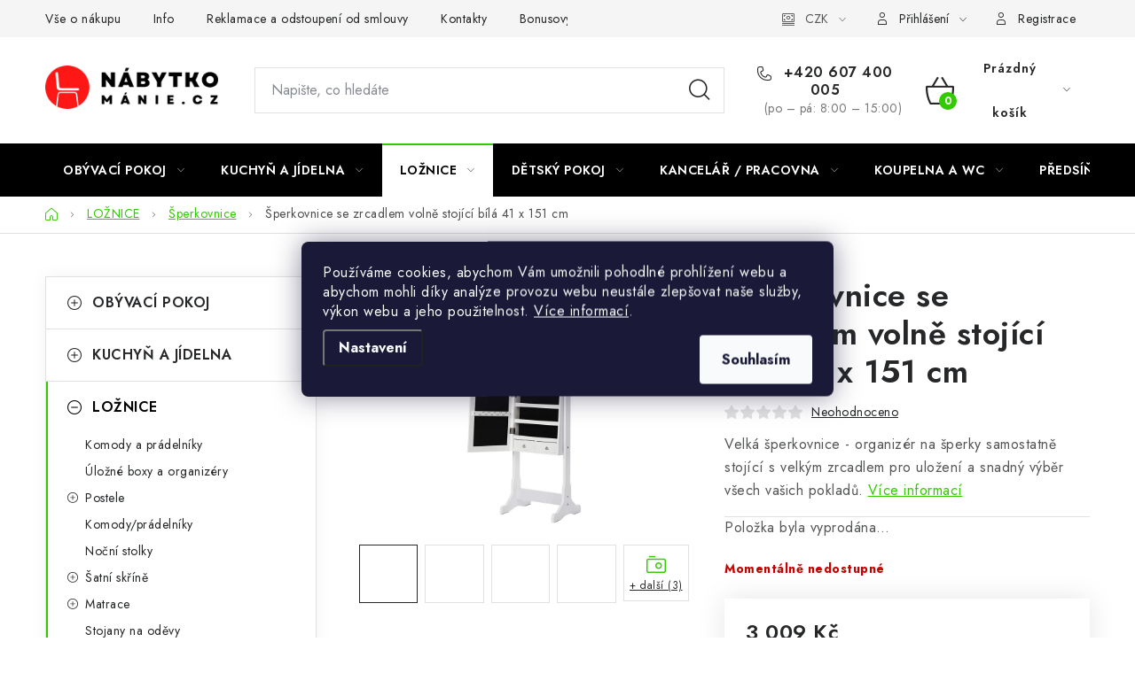

--- FILE ---
content_type: text/html; charset=utf-8
request_url: https://www.nabytkomanie.cz/pouzdra-na-sperky-a-hodinky/sperkovnice-se-zrcadlem-volne-stojici-bila-41-x-151-cm/
body_size: 36427
content:
<!doctype html><html lang="cs" dir="ltr" class="header-background-light external-fonts-loaded"><head><meta charset="utf-8" /><meta name="viewport" content="width=device-width,initial-scale=1" /><title>Šperkovnice se zrcadlem volně stojící bílá 41 x 151 cm - Nábytkomanie</title><link rel="preconnect" href="https://cdn.myshoptet.com" /><link rel="dns-prefetch" href="https://cdn.myshoptet.com" /><link rel="preload" href="https://cdn.myshoptet.com/prj/dist/master/cms/libs/jquery/jquery-1.11.3.min.js" as="script" /><link href="https://cdn.myshoptet.com/prj/dist/master/cms/templates/frontend_templates/shared/css/font-face/nunito.css" rel="stylesheet"><script>
dataLayer = [];
dataLayer.push({'shoptet' : {
    "pageId": 2265,
    "pageType": "productDetail",
    "currency": "CZK",
    "currencyInfo": {
        "decimalSeparator": ",",
        "exchangeRate": 1,
        "priceDecimalPlaces": 2,
        "symbol": "K\u010d",
        "symbolLeft": 0,
        "thousandSeparator": " "
    },
    "language": "cs",
    "projectId": 304112,
    "product": {
        "id": 28835,
        "guid": "2c1a3222-9f2f-11ea-bb33-ecf4bbd76e50",
        "hasVariants": false,
        "codes": [
            {
                "code": "SGM-JBC94W"
            }
        ],
        "code": "SGM-JBC94W",
        "name": "\u0160perkovnice se zrcadlem voln\u011b stoj\u00edc\u00ed b\u00edl\u00e1 41 x 151 cm",
        "appendix": "",
        "weight": 0,
        "manufacturer": "SONGMICS",
        "manufacturerGuid": "1EF53330BF1566589D20DA0BA3DED3EE",
        "currentCategory": "LO\u017dNICE | \u0160perkovnice",
        "currentCategoryGuid": "9b7135b5-38a1-11ec-a065-0cc47a6c92bc",
        "defaultCategory": "LO\u017dNICE | \u0160perkovnice",
        "defaultCategoryGuid": "9b7135b5-38a1-11ec-a065-0cc47a6c92bc",
        "currency": "CZK",
        "priceWithVat": 3009
    },
    "stocks": [
        {
            "id": 8,
            "title": "Sklad Slan\u00fd",
            "isDeliveryPoint": 1,
            "visibleOnEshop": 1
        },
        {
            "id": "ext",
            "title": "Sklad",
            "isDeliveryPoint": 0,
            "visibleOnEshop": 1
        }
    ],
    "cartInfo": {
        "id": null,
        "freeShipping": false,
        "freeShippingFrom": null,
        "leftToFreeGift": {
            "formattedPrice": "0 K\u010d",
            "priceLeft": 0
        },
        "freeGift": false,
        "leftToFreeShipping": {
            "priceLeft": null,
            "dependOnRegion": null,
            "formattedPrice": null
        },
        "discountCoupon": [],
        "getNoBillingShippingPrice": {
            "withoutVat": 0,
            "vat": 0,
            "withVat": 0
        },
        "cartItems": [],
        "taxMode": "ORDINARY"
    },
    "cart": [],
    "customer": {
        "priceRatio": 1,
        "priceListId": 1,
        "groupId": null,
        "registered": false,
        "mainAccount": false
    }
}});
dataLayer.push({'cookie_consent' : {
    "marketing": "denied",
    "analytics": "denied"
}});
document.addEventListener('DOMContentLoaded', function() {
    shoptet.consent.onAccept(function(agreements) {
        if (agreements.length == 0) {
            return;
        }
        dataLayer.push({
            'cookie_consent' : {
                'marketing' : (agreements.includes(shoptet.config.cookiesConsentOptPersonalisation)
                    ? 'granted' : 'denied'),
                'analytics': (agreements.includes(shoptet.config.cookiesConsentOptAnalytics)
                    ? 'granted' : 'denied')
            },
            'event': 'cookie_consent'
        });
    });
});
</script>

<!-- Google Tag Manager -->
<script>(function(w,d,s,l,i){w[l]=w[l]||[];w[l].push({'gtm.start':
new Date().getTime(),event:'gtm.js'});var f=d.getElementsByTagName(s)[0],
j=d.createElement(s),dl=l!='dataLayer'?'&l='+l:'';j.async=true;j.src=
'https://www.googletagmanager.com/gtm.js?id='+i+dl;f.parentNode.insertBefore(j,f);
})(window,document,'script','dataLayer','GTM-MSM63T2');</script>
<!-- End Google Tag Manager -->

<meta property="og:type" content="website"><meta property="og:site_name" content="nabytkomanie.cz"><meta property="og:url" content="https://www.nabytkomanie.cz/pouzdra-na-sperky-a-hodinky/sperkovnice-se-zrcadlem-volne-stojici-bila-41-x-151-cm/"><meta property="og:title" content="Šperkovnice se zrcadlem volně stojící bílá 41 x 151 cm - Nábytkomanie"><meta name="author" content="Nábytkomanie"><meta name="web_author" content="Shoptet.cz"><meta name="dcterms.rightsHolder" content="www.nabytkomanie.cz"><meta name="robots" content="index,follow"><meta property="og:image" content="https://cdn.myshoptet.com/usr/www.nabytkomanie.cz/user/shop/big/28835-7_stojan-na-sperky-se-zrcadlem-a-led-osvetlenim-bily.jpg?64467d52"><meta property="og:description" content="Velká šperkovnice - organizér na šperky samostatně stojící s velkým zrcadlem pro uložení a snadný výběr všech vašich pokladů."><meta name="description" content="Velká šperkovnice - organizér na šperky samostatně stojící s velkým zrcadlem pro uložení a snadný výběr všech vašich pokladů."><meta name="google-site-verification" content="hDDIaieiTZbuwTeFmaSRc9WrJljKzX8TRgxapaut0NA"><meta property="product:price:amount" content="3009"><meta property="product:price:currency" content="CZK"><style>:root {--color-primary: #000000;--color-primary-h: 0;--color-primary-s: 0%;--color-primary-l: 0%;--color-primary-hover: #fe0000;--color-primary-hover-h: 0;--color-primary-hover-s: 100%;--color-primary-hover-l: 50%;--color-secondary: #32cb00;--color-secondary-h: 105;--color-secondary-s: 100%;--color-secondary-l: 40%;--color-secondary-hover: #009901;--color-secondary-hover-h: 120;--color-secondary-hover-s: 100%;--color-secondary-hover-l: 30%;--color-tertiary: #000000;--color-tertiary-h: 0;--color-tertiary-s: 0%;--color-tertiary-l: 0%;--color-tertiary-hover: #cfcfcf;--color-tertiary-hover-h: 0;--color-tertiary-hover-s: 0%;--color-tertiary-hover-l: 81%;--color-header-background: #ffffff;--template-font: "Nunito";--template-headings-font: "Nunito";--header-background-url: url("[data-uri]");--cookies-notice-background: #1A1937;--cookies-notice-color: #F8FAFB;--cookies-notice-button-hover: #f5f5f5;--cookies-notice-link-hover: #27263f;--templates-update-management-preview-mode-content: "Náhled aktualizací šablony je aktivní pro váš prohlížeč."}</style>
    <script>var shoptet = shoptet || {};</script>
    <script src="https://cdn.myshoptet.com/prj/dist/master/shop/dist/main-3g-header.js.05f199e7fd2450312de2.js"></script>
<!-- User include --><!-- service 1213(832) html code header -->
<link href="https://fonts.googleapis.com/css2?family=Jost:wght@400;600;700&display=swap" rel="stylesheet">
<link href="https://cdn.myshoptet.com/prj/dist/master/shop/dist/font-shoptet-13.css.3c47e30adfa2e9e2683b.css" rel="stylesheet">
<link type="text/css" href="https://cdn.myshoptet.com/usr/paxio.myshoptet.com/user/documents/Jupiter/style.css?v1618378" rel="stylesheet" media="all" />
<link type="text/css" href="https://cdn.myshoptet.com/usr/paxio.myshoptet.com/user/documents/Jupiter/preklady.css?v11" rel="stylesheet" media="all" />
<link href="https://cdn.myshoptet.com/usr/paxio.myshoptet.com/user/documents/Jupiter/ikony.css?v1" rel="stylesheet">
<!-- api 473(125) html code header -->

                <style>
                    #order-billing-methods .radio-wrapper[data-guid="aa4057af-9b1d-11ed-8eb3-0cc47a6c92bc"]:not(.cggooglepay), #order-billing-methods .radio-wrapper[data-guid="a524a1e3-66d4-11eb-a065-0cc47a6c92bc"]:not(.cgapplepay) {
                        display: none;
                    }
                </style>
                <script type="text/javascript">
                    document.addEventListener('DOMContentLoaded', function() {
                        if (getShoptetDataLayer('pageType') === 'billingAndShipping') {
                            
                try {
                    if (window.ApplePaySession && window.ApplePaySession.canMakePayments()) {
                        document.querySelector('#order-billing-methods .radio-wrapper[data-guid="a524a1e3-66d4-11eb-a065-0cc47a6c92bc"]').classList.add('cgapplepay');
                    }
                } catch (err) {} 
            
                            
                const cgBaseCardPaymentMethod = {
                        type: 'CARD',
                        parameters: {
                            allowedAuthMethods: ["PAN_ONLY", "CRYPTOGRAM_3DS"],
                            allowedCardNetworks: [/*"AMEX", "DISCOVER", "INTERAC", "JCB",*/ "MASTERCARD", "VISA"]
                        }
                };
                
                function cgLoadScript(src, callback)
                {
                    var s,
                        r,
                        t;
                    r = false;
                    s = document.createElement('script');
                    s.type = 'text/javascript';
                    s.src = src;
                    s.onload = s.onreadystatechange = function() {
                        if ( !r && (!this.readyState || this.readyState == 'complete') )
                        {
                            r = true;
                            callback();
                        }
                    };
                    t = document.getElementsByTagName('script')[0];
                    t.parentNode.insertBefore(s, t);
                } 
                
                function cgGetGoogleIsReadyToPayRequest() {
                    return Object.assign(
                        {},
                        {
                            apiVersion: 2,
                            apiVersionMinor: 0
                        },
                        {
                            allowedPaymentMethods: [cgBaseCardPaymentMethod]
                        }
                    );
                }

                function onCgGooglePayLoaded() {
                    let paymentsClient = new google.payments.api.PaymentsClient({environment: 'PRODUCTION'});
                    paymentsClient.isReadyToPay(cgGetGoogleIsReadyToPayRequest()).then(function(response) {
                        if (response.result) {
                            document.querySelector('#order-billing-methods .radio-wrapper[data-guid="aa4057af-9b1d-11ed-8eb3-0cc47a6c92bc"]').classList.add('cggooglepay');	 	 	 	 	 
                        }
                    })
                    .catch(function(err) {});
                }
                
                cgLoadScript('https://pay.google.com/gp/p/js/pay.js', onCgGooglePayLoaded);
            
                        }
                    });
                </script> 
                
<!-- api 1004(637) html code header -->
<script>
                /* Ellity */      
                /* Compatibility */
                     
      window.mehub = window.mehub || {};
      window.mehub.bonus = {
        businessId: '997264e6-6d57-4f61-b96d-a41100077428',
        addonId: '08a8d42d-cc6c-4280-a80e-b851439012ed'
      }
    
                /* Latest */
                           
      window.ellity = window.ellity || {};
      window.ellity.bonus = {
        businessId: '997264e6-6d57-4f61-b96d-a41100077428',
        addonId: '08a8d42d-cc6c-4280-a80e-b851439012ed'
      }
    
                /* Extensions */
                
                </script>
<!-- api 1501(1113) html code header -->
<link rel="stylesheet" href="https://cdn.myshoptet.com/usr/api2.dklab.cz/user/documents/_doplnky/filtry/304112/16/304112_16.css" type="text/css" /><style>:root { 
            --dklab-filters-active-color: #32cb00; 
            --dklab-filters-active-foreground-color: #FFFFFF; 
            --dklab-filters-slider-color: #32cb00; 
            --dklab-filters-show-filter-foreground-color: #FFFFFF; 
            --dklab-filters-show-filter-background-color: #32cb00; 
            --dklab-filters-show-filter-edges-size: 10px 25px;
            --dklab-filters-show-filter-align: center;
            --dklab-filters-show-filter-align-desktop: flex-start;
        } 
                .filter-section form.dkLab-parameter fieldset div.div--collapsable:nth-child(+n+6),
                .filter-section form.dkLab-parameter-special fieldset div.div--collapsable:nth-child(+n+5) {
                    display: none;
                } 
                .filter-section form.dkLab-parameter.dkLab-parameter--show fieldset div.div--collapsable:nth-child(+n+6),
                .filter-section form.dkLab-parameter-special.dkLab-parameter-special--show fieldset div.div--collapsable:nth-child(+n+5) {
                    display: block;
                }</style>
<!-- service 1004(637) html code header -->
<script src="https://mehub-framework.web.app/main.bundle.js?v=1"></script>
<!-- project html code header -->
<meta name="facebook-domain-verification" content="57p2b76skht2opzcmilokq91h1wrnd" />
<!-- Tanganica pixel --><script>(function(w,d,s,l,i){w[l]=w[l]||[];w[l].push({'gtm.start':new Date().getTime(),event:'gtm.js'});var f=d.getElementsByTagName(s)[0],j=d.createElement(s),dl=l!='dataLayer'?'&l='+l:'';j.async=true;j.src='https://www.googletagmanager.com/gtm.js?id='+i+dl;f.parentNode.insertBefore(j,f);})(window,document,'script','dataLayer','GTM-TRS5RSN');</script><!-- End Tanganica pixel -->
<!-- /User include --><link rel="shortcut icon" href="/favicon.ico" type="image/x-icon" /><link rel="canonical" href="https://www.nabytkomanie.cz/pouzdra-na-sperky-a-hodinky/sperkovnice-se-zrcadlem-volne-stojici-bila-41-x-151-cm/" />    <script>
        var _hwq = _hwq || [];
        _hwq.push(['setKey', '179704AB1179F50020101167C09C01EC']);
        _hwq.push(['setTopPos', '0']);
        _hwq.push(['showWidget', '22']);
        (function() {
            var ho = document.createElement('script');
            ho.src = 'https://cz.im9.cz/direct/i/gjs.php?n=wdgt&sak=179704AB1179F50020101167C09C01EC';
            var s = document.getElementsByTagName('script')[0]; s.parentNode.insertBefore(ho, s);
        })();
    </script>
<script>!function(){var t={9196:function(){!function(){var t=/\[object (Boolean|Number|String|Function|Array|Date|RegExp)\]/;function r(r){return null==r?String(r):(r=t.exec(Object.prototype.toString.call(Object(r))))?r[1].toLowerCase():"object"}function n(t,r){return Object.prototype.hasOwnProperty.call(Object(t),r)}function e(t){if(!t||"object"!=r(t)||t.nodeType||t==t.window)return!1;try{if(t.constructor&&!n(t,"constructor")&&!n(t.constructor.prototype,"isPrototypeOf"))return!1}catch(t){return!1}for(var e in t);return void 0===e||n(t,e)}function o(t,r,n){this.b=t,this.f=r||function(){},this.d=!1,this.a={},this.c=[],this.e=function(t){return{set:function(r,n){u(c(r,n),t.a)},get:function(r){return t.get(r)}}}(this),i(this,t,!n);var e=t.push,o=this;t.push=function(){var r=[].slice.call(arguments,0),n=e.apply(t,r);return i(o,r),n}}function i(t,n,o){for(t.c.push.apply(t.c,n);!1===t.d&&0<t.c.length;){if("array"==r(n=t.c.shift()))t:{var i=n,a=t.a;if("string"==r(i[0])){for(var f=i[0].split("."),s=f.pop(),p=(i=i.slice(1),0);p<f.length;p++){if(void 0===a[f[p]])break t;a=a[f[p]]}try{a[s].apply(a,i)}catch(t){}}}else if("function"==typeof n)try{n.call(t.e)}catch(t){}else{if(!e(n))continue;for(var l in n)u(c(l,n[l]),t.a)}o||(t.d=!0,t.f(t.a,n),t.d=!1)}}function c(t,r){for(var n={},e=n,o=t.split("."),i=0;i<o.length-1;i++)e=e[o[i]]={};return e[o[o.length-1]]=r,n}function u(t,o){for(var i in t)if(n(t,i)){var c=t[i];"array"==r(c)?("array"==r(o[i])||(o[i]=[]),u(c,o[i])):e(c)?(e(o[i])||(o[i]={}),u(c,o[i])):o[i]=c}}window.DataLayerHelper=o,o.prototype.get=function(t){var r=this.a;t=t.split(".");for(var n=0;n<t.length;n++){if(void 0===r[t[n]])return;r=r[t[n]]}return r},o.prototype.flatten=function(){this.b.splice(0,this.b.length),this.b[0]={},u(this.a,this.b[0])}}()}},r={};function n(e){var o=r[e];if(void 0!==o)return o.exports;var i=r[e]={exports:{}};return t[e](i,i.exports,n),i.exports}n.n=function(t){var r=t&&t.__esModule?function(){return t.default}:function(){return t};return n.d(r,{a:r}),r},n.d=function(t,r){for(var e in r)n.o(r,e)&&!n.o(t,e)&&Object.defineProperty(t,e,{enumerable:!0,get:r[e]})},n.o=function(t,r){return Object.prototype.hasOwnProperty.call(t,r)},function(){"use strict";n(9196)}()}();</script>    <!-- Global site tag (gtag.js) - Google Analytics -->
    <script async src="https://www.googletagmanager.com/gtag/js?id=G-YP4ER4XGRQ"></script>
    <script>
        
        window.dataLayer = window.dataLayer || [];
        function gtag(){dataLayer.push(arguments);}
        

                    console.debug('default consent data');

            gtag('consent', 'default', {"ad_storage":"denied","analytics_storage":"denied","ad_user_data":"denied","ad_personalization":"denied","wait_for_update":500});
            dataLayer.push({
                'event': 'default_consent'
            });
        
        gtag('js', new Date());

        
                gtag('config', 'G-YP4ER4XGRQ', {"groups":"GA4","send_page_view":false,"content_group":"productDetail","currency":"CZK","page_language":"cs"});
        
                gtag('config', 'AW-668914224', {"allow_enhanced_conversions":true});
        
        
        
        
        
                    gtag('event', 'page_view', {"send_to":"GA4","page_language":"cs","content_group":"productDetail","currency":"CZK"});
        
                gtag('set', 'currency', 'CZK');

        gtag('event', 'view_item', {
            "send_to": "UA",
            "items": [
                {
                    "id": "SGM-JBC94W",
                    "name": "\u0160perkovnice se zrcadlem voln\u011b stoj\u00edc\u00ed b\u00edl\u00e1 41 x 151 cm",
                    "category": "LO\u017dNICE \/ \u0160perkovnice",
                                        "brand": "SONGMICS",
                                                            "price": 2486.78
                }
            ]
        });
        
        
        
        
        
                    gtag('event', 'view_item', {"send_to":"GA4","page_language":"cs","content_group":"productDetail","value":2486.7800000000002,"currency":"CZK","items":[{"item_id":"SGM-JBC94W","item_name":"\u0160perkovnice se zrcadlem voln\u011b stoj\u00edc\u00ed b\u00edl\u00e1 41 x 151 cm","item_brand":"SONGMICS","item_category":"LO\u017dNICE","item_category2":"\u0160perkovnice","price":2486.7800000000002,"quantity":1,"index":0}]});
        
        
        
        
        
        
        
        document.addEventListener('DOMContentLoaded', function() {
            if (typeof shoptet.tracking !== 'undefined') {
                for (var id in shoptet.tracking.bannersList) {
                    gtag('event', 'view_promotion', {
                        "send_to": "UA",
                        "promotions": [
                            {
                                "id": shoptet.tracking.bannersList[id].id,
                                "name": shoptet.tracking.bannersList[id].name,
                                "position": shoptet.tracking.bannersList[id].position
                            }
                        ]
                    });
                }
            }

            shoptet.consent.onAccept(function(agreements) {
                if (agreements.length !== 0) {
                    console.debug('gtag consent accept');
                    var gtagConsentPayload =  {
                        'ad_storage': agreements.includes(shoptet.config.cookiesConsentOptPersonalisation)
                            ? 'granted' : 'denied',
                        'analytics_storage': agreements.includes(shoptet.config.cookiesConsentOptAnalytics)
                            ? 'granted' : 'denied',
                                                                                                'ad_user_data': agreements.includes(shoptet.config.cookiesConsentOptPersonalisation)
                            ? 'granted' : 'denied',
                        'ad_personalization': agreements.includes(shoptet.config.cookiesConsentOptPersonalisation)
                            ? 'granted' : 'denied',
                        };
                    console.debug('update consent data', gtagConsentPayload);
                    gtag('consent', 'update', gtagConsentPayload);
                    dataLayer.push(
                        { 'event': 'update_consent' }
                    );
                }
            });
        });
    </script>
<script>
    (function(t, r, a, c, k, i, n, g) { t['ROIDataObject'] = k;
    t[k]=t[k]||function(){ (t[k].q=t[k].q||[]).push(arguments) },t[k].c=i;n=r.createElement(a),
    g=r.getElementsByTagName(a)[0];n.async=1;n.src=c;g.parentNode.insertBefore(n,g)
    })(window, document, 'script', '//www.heureka.cz/ocm/sdk.js?source=shoptet&version=2&page=product_detail', 'heureka', 'cz');

    heureka('set_user_consent', 0);
</script>
</head><body class="desktop id-2265 in-pouzdra-na-sperky-a-hodinky template-13 type-product type-detail multiple-columns-body columns-3 blank-mode blank-mode-css smart-labels-active ums_forms_redesign--off ums_a11y_category_page--on ums_discussion_rating_forms--off ums_flags_display_unification--on ums_a11y_login--on mobile-header-version-0">
        <div id="fb-root"></div>
        <script>
            window.fbAsyncInit = function() {
                FB.init({
//                    appId            : 'your-app-id',
                    autoLogAppEvents : true,
                    xfbml            : true,
                    version          : 'v19.0'
                });
            };
        </script>
        <script async defer crossorigin="anonymous" src="https://connect.facebook.net/cs_CZ/sdk.js"></script>
<!-- Google Tag Manager (noscript) -->
<noscript><iframe src="https://www.googletagmanager.com/ns.html?id=GTM-MSM63T2"
height="0" width="0" style="display:none;visibility:hidden"></iframe></noscript>
<!-- End Google Tag Manager (noscript) -->

    <div class="siteCookies siteCookies--center siteCookies--dark js-siteCookies" role="dialog" data-testid="cookiesPopup" data-nosnippet>
        <div class="siteCookies__form">
            <div class="siteCookies__content">
                <div class="siteCookies__text">
                    Používáme cookies, abychom Vám umožnili pohodlné prohlížení webu a abychom mohli díky analýze provozu webu neustále zlepšovat naše služby, výkon webu a jeho použitelnost. <a href="http://www.nabytkomanie.cz/podminky-ochrany-osobnich-udaju/" target="\" _blank="">Více informací</a>.
                </div>
                <p class="siteCookies__links">
                    <button class="siteCookies__link js-cookies-settings" aria-label="Nastavení cookies" data-testid="cookiesSettings">Nastavení</button>
                </p>
            </div>
            <div class="siteCookies__buttonWrap">
                                <button class="siteCookies__button js-cookiesConsentSubmit" value="all" aria-label="Přijmout cookies" data-testid="buttonCookiesAccept">Souhlasím</button>
            </div>
        </div>
        <script>
            document.addEventListener("DOMContentLoaded", () => {
                const siteCookies = document.querySelector('.js-siteCookies');
                document.addEventListener("scroll", shoptet.common.throttle(() => {
                    const st = document.documentElement.scrollTop;
                    if (st > 1) {
                        siteCookies.classList.add('siteCookies--scrolled');
                    } else {
                        siteCookies.classList.remove('siteCookies--scrolled');
                    }
                }, 100));
            });
        </script>
    </div>
<a href="#content" class="skip-link sr-only">Přejít na obsah</a><div class="overall-wrapper"><div class="user-action"><div class="container">
    <div class="user-action-in">
                    <div id="login" class="user-action-login popup-widget login-widget" role="dialog" aria-labelledby="loginHeading">
        <div class="popup-widget-inner">
                            <h2 id="loginHeading">Přihlášení k vašemu účtu</h2><div id="customerLogin"><form action="/action/Customer/Login/" method="post" id="formLoginIncluded" class="csrf-enabled formLogin" data-testid="formLogin"><input type="hidden" name="referer" value="" /><div class="form-group"><div class="input-wrapper email js-validated-element-wrapper no-label"><input type="email" name="email" class="form-control" autofocus placeholder="E-mailová adresa (např. jan@novak.cz)" data-testid="inputEmail" autocomplete="email" required /></div></div><div class="form-group"><div class="input-wrapper password js-validated-element-wrapper no-label"><input type="password" name="password" class="form-control" placeholder="Heslo" data-testid="inputPassword" autocomplete="current-password" required /><span class="no-display">Nemůžete vyplnit toto pole</span><input type="text" name="surname" value="" class="no-display" /></div></div><div class="form-group"><div class="login-wrapper"><button type="submit" class="btn btn-secondary btn-text btn-login" data-testid="buttonSubmit">Přihlásit se</button><div class="password-helper"><a href="/registrace/" data-testid="signup" rel="nofollow">Nová registrace</a><a href="/klient/zapomenute-heslo/" rel="nofollow">Zapomenuté heslo</a></div></div></div></form>
</div>                    </div>
    </div>

                <div id="cart-widget" class="user-action-cart popup-widget cart-widget loader-wrapper" data-testid="popupCartWidget" role="dialog" aria-hidden="true">
            <div class="popup-widget-inner cart-widget-inner place-cart-here">
                <div class="loader-overlay">
                    <div class="loader"></div>
                </div>
            </div>
        </div>
    </div>
</div>
</div><div class="top-navigation-bar" data-testid="topNavigationBar">

    <div class="container">

                            <div class="top-navigation-menu">
                <ul class="top-navigation-bar-menu">
                                            <li class="top-navigation-menu-item-682">
                            <a href="/vse-o-nakupu/" title="Vše o nákupu">Vše o nákupu</a>
                        </li>
                                            <li class="top-navigation-menu-item-698">
                            <a href="/info/" title="Info">Info</a>
                        </li>
                                            <li class="top-navigation-menu-item-2138">
                            <a href="/reklamace-a-odstoupeni-od-smlouvy/" title="Reklamace a odstoupení od smlouvy">Reklamace a odstoupení od smlouvy</a>
                        </li>
                                            <li class="top-navigation-menu-item-2141">
                            <a href="/kontakty-2/" title="Kontakty">Kontakty</a>
                        </li>
                                            <li class="top-navigation-menu-item-2733">
                            <a href="/bonus-program/" title="Bonusový program NBM+" target="blank">Bonusový program NBM+</a>
                        </li>
                                            <li class="top-navigation-menu-item-2349">
                            <a href="/blog/" title="Blog" target="blank">Blog</a>
                        </li>
                                    </ul>
                <div class="top-navigation-menu-trigger">Více</div>
                <ul class="top-navigation-bar-menu-helper"></ul>
            </div>
        
        <div class="top-navigation-tools">
                <div class="dropdown">
        <span>Ceny v:</span>
        <button id="topNavigationDropdown" type="button" data-toggle="dropdown" aria-haspopup="true" aria-expanded="false">
            CZK
            <span class="caret"></span>
        </button>
        <ul class="dropdown-menu" aria-labelledby="topNavigationDropdown"><li><a href="/action/Currency/changeCurrency/?currencyCode=CZK" rel="nofollow">CZK</a></li><li><a href="/action/Currency/changeCurrency/?currencyCode=EUR" rel="nofollow">EUR</a></li></ul>
    </div>
            <button class="top-nav-button top-nav-button-login toggle-window" type="button" data-target="login" aria-haspopup="dialog" aria-controls="login" aria-expanded="false" data-testid="signin"><span>Přihlášení</span></button>
    <a href="/registrace/" class="top-nav-button top-nav-button-register" data-testid="headerSignup">Registrace</a>
        </div>

    </div>

</div>
<header id="header">
        <div class="header-top">
            <div class="container navigation-wrapper header-top-wrapper">
                <div class="site-name"><a href="/" data-testid="linkWebsiteLogo"><img src="https://cdn.myshoptet.com/usr/www.nabytkomanie.cz/user/logos/logo-nabytkomanie.png" alt="Nábytkomanie" fetchpriority="low" /></a></div>                <div class="search" itemscope itemtype="https://schema.org/WebSite">
                    <meta itemprop="headline" content="Šperkovnice"/><meta itemprop="url" content="https://www.nabytkomanie.cz"/><meta itemprop="text" content="Velká šperkovnice - organizér na šperky samostatně stojící s velkým zrcadlem pro uložení a snadný výběr všech vašich pokladů."/>                    <form action="/action/ProductSearch/prepareString/" method="post"
    id="formSearchForm" class="search-form compact-form js-search-main"
    itemprop="potentialAction" itemscope itemtype="https://schema.org/SearchAction" data-testid="searchForm">
    <fieldset>
        <meta itemprop="target"
            content="https://www.nabytkomanie.cz/vyhledavani/?string={string}"/>
        <input type="hidden" name="language" value="cs"/>
        
            
    <span class="search-input-icon" aria-hidden="true"></span>

<input
    type="search"
    name="string"
        class="query-input form-control search-input js-search-input"
    placeholder="Napište, co hledáte"
    autocomplete="off"
    required
    itemprop="query-input"
    aria-label="Vyhledávání"
    data-testid="searchInput"
>
            <button type="submit" class="btn btn-default search-button" data-testid="searchBtn">Hledat</button>
        
    </fieldset>
</form>
                </div>
                <div class="navigation-buttons">
                    <a href="#" class="toggle-window" data-target="search" data-testid="linkSearchIcon"><span class="sr-only">Hledat</span></a>
                        
    <a href="/kosik/" class="btn btn-icon toggle-window cart-count" data-target="cart" data-hover="true" data-redirect="true" data-testid="headerCart" rel="nofollow" aria-haspopup="dialog" aria-expanded="false" aria-controls="cart-widget">
        
                <span class="sr-only">Nákupní košík</span>
        
            <span class="cart-price visible-lg-inline-block" data-testid="headerCartPrice">
                                    Prázdný košík                            </span>
        
    
            </a>
                    <a href="#" class="toggle-window" data-target="navigation" data-testid="hamburgerMenu"></a>
                </div>
            </div>
        </div>
        <div class="header-bottom">
            <div class="container navigation-wrapper header-bottom-wrapper js-navigation-container">
                <nav id="navigation" aria-label="Hlavní menu" data-collapsible="true"><div class="navigation-in menu"><ul class="menu-level-1" role="menubar" data-testid="headerMenuItems"><li class="menu-item-746 ext" role="none"><a href="/obyvaci-pokoj/" data-testid="headerMenuItem" role="menuitem" aria-haspopup="true" aria-expanded="false"><b>OBÝVACÍ POKOJ</b><span class="submenu-arrow"></span></a><ul class="menu-level-2" aria-label="OBÝVACÍ POKOJ" tabindex="-1" role="menu"><li class="menu-item-842 has-third-level" role="none"><a href="/sedaci-soupravy/" class="menu-image" data-testid="headerMenuItem" tabindex="-1" aria-hidden="true"><img src="data:image/svg+xml,%3Csvg%20width%3D%22140%22%20height%3D%22100%22%20xmlns%3D%22http%3A%2F%2Fwww.w3.org%2F2000%2Fsvg%22%3E%3C%2Fsvg%3E" alt="" aria-hidden="true" width="140" height="100"  data-src="https://cdn.myshoptet.com/usr/www.nabytkomanie.cz/user/categories/thumb/gaga.jpg" fetchpriority="low" /></a><div><a href="/sedaci-soupravy/" data-testid="headerMenuItem" role="menuitem"><span>Sedací soupravy</span></a>
                                                    <ul class="menu-level-3" role="menu">
                                                                    <li class="menu-item-1826" role="none">
                                        <a href="/sedaci-soupravy-rohove-2/" data-testid="headerMenuItem" role="menuitem">
                                            Sedací soupravy rohové</a>,                                    </li>
                                                                    <li class="menu-item-2470" role="none">
                                        <a href="/sedaci-soupravy-do-u/" data-testid="headerMenuItem" role="menuitem">
                                            Sedací soupravy do U</a>                                    </li>
                                                            </ul>
                        </div></li><li class="menu-item-1577" role="none"><a href="/pohovky-a-gauce/" class="menu-image" data-testid="headerMenuItem" tabindex="-1" aria-hidden="true"><img src="data:image/svg+xml,%3Csvg%20width%3D%22140%22%20height%3D%22100%22%20xmlns%3D%22http%3A%2F%2Fwww.w3.org%2F2000%2Fsvg%22%3E%3C%2Fsvg%3E" alt="" aria-hidden="true" width="140" height="100"  data-src="https://cdn.myshoptet.com/usr/www.nabytkomanie.cz/user/categories/thumb/pohovka.jpg" fetchpriority="low" /></a><div><a href="/pohovky-a-gauce/" data-testid="headerMenuItem" role="menuitem"><span>Pohovky</span></a>
                        </div></li><li class="menu-item-818" role="none"><a href="/kresla/" class="menu-image" data-testid="headerMenuItem" tabindex="-1" aria-hidden="true"><img src="data:image/svg+xml,%3Csvg%20width%3D%22140%22%20height%3D%22100%22%20xmlns%3D%22http%3A%2F%2Fwww.w3.org%2F2000%2Fsvg%22%3E%3C%2Fsvg%3E" alt="" aria-hidden="true" width="140" height="100"  data-src="https://cdn.myshoptet.com/usr/www.nabytkomanie.cz/user/categories/thumb/kategorie_-_k__esla.jpg" fetchpriority="low" /></a><div><a href="/kresla/" data-testid="headerMenuItem" role="menuitem"><span>Křesla</span></a>
                        </div></li><li class="menu-item-1943" role="none"><a href="/houpaci-kresla/" class="menu-image" data-testid="headerMenuItem" tabindex="-1" aria-hidden="true"><img src="data:image/svg+xml,%3Csvg%20width%3D%22140%22%20height%3D%22100%22%20xmlns%3D%22http%3A%2F%2Fwww.w3.org%2F2000%2Fsvg%22%3E%3C%2Fsvg%3E" alt="" aria-hidden="true" width="140" height="100"  data-src="https://cdn.myshoptet.com/usr/www.nabytkomanie.cz/user/categories/thumb/houpac___k__esla.jpg" fetchpriority="low" /></a><div><a href="/houpaci-kresla/" data-testid="headerMenuItem" role="menuitem"><span>Houpací křesla</span></a>
                        </div></li><li class="menu-item-2615" role="none"><a href="/sedaci-vaky/" class="menu-image" data-testid="headerMenuItem" tabindex="-1" aria-hidden="true"><img src="data:image/svg+xml,%3Csvg%20width%3D%22140%22%20height%3D%22100%22%20xmlns%3D%22http%3A%2F%2Fwww.w3.org%2F2000%2Fsvg%22%3E%3C%2Fsvg%3E" alt="" aria-hidden="true" width="140" height="100"  data-src="https://cdn.myshoptet.com/usr/www.nabytkomanie.cz/user/categories/thumb/79125-3_sedaci-vak-cosmo-eko-kuze.png" fetchpriority="low" /></a><div><a href="/sedaci-vaky/" data-testid="headerMenuItem" role="menuitem"><span>Sedací vaky</span></a>
                        </div></li><li class="menu-item-887" role="none"><a href="/taburety/" class="menu-image" data-testid="headerMenuItem" tabindex="-1" aria-hidden="true"><img src="data:image/svg+xml,%3Csvg%20width%3D%22140%22%20height%3D%22100%22%20xmlns%3D%22http%3A%2F%2Fwww.w3.org%2F2000%2Fsvg%22%3E%3C%2Fsvg%3E" alt="" aria-hidden="true" width="140" height="100"  data-src="https://cdn.myshoptet.com/usr/www.nabytkomanie.cz/user/categories/thumb/taburet_press.jpg" fetchpriority="low" /></a><div><a href="/taburety/" data-testid="headerMenuItem" role="menuitem"><span>Taburety</span></a>
                        </div></li><li class="menu-item-1820" role="none"><a href="/relaxacni-kresla/" class="menu-image" data-testid="headerMenuItem" tabindex="-1" aria-hidden="true"><img src="data:image/svg+xml,%3Csvg%20width%3D%22140%22%20height%3D%22100%22%20xmlns%3D%22http%3A%2F%2Fwww.w3.org%2F2000%2Fsvg%22%3E%3C%2Fsvg%3E" alt="" aria-hidden="true" width="140" height="100"  data-src="https://cdn.myshoptet.com/usr/www.nabytkomanie.cz/user/categories/thumb/k__eslo_relax.jpg" fetchpriority="low" /></a><div><a href="/relaxacni-kresla/" data-testid="headerMenuItem" role="menuitem"><span>Relaxační křesla</span></a>
                        </div></li><li class="menu-item-791" role="none"><a href="/konferencni-stolky/" class="menu-image" data-testid="headerMenuItem" tabindex="-1" aria-hidden="true"><img src="data:image/svg+xml,%3Csvg%20width%3D%22140%22%20height%3D%22100%22%20xmlns%3D%22http%3A%2F%2Fwww.w3.org%2F2000%2Fsvg%22%3E%3C%2Fsvg%3E" alt="" aria-hidden="true" width="140" height="100"  data-src="https://cdn.myshoptet.com/usr/www.nabytkomanie.cz/user/categories/thumb/konf_stolek.jpg" fetchpriority="low" /></a><div><a href="/konferencni-stolky/" data-testid="headerMenuItem" role="menuitem"><span>Konferenční stolky</span></a>
                        </div></li><li class="menu-item-2443" role="none"><a href="/odkladaci-stolky/" class="menu-image" data-testid="headerMenuItem" tabindex="-1" aria-hidden="true"><img src="data:image/svg+xml,%3Csvg%20width%3D%22140%22%20height%3D%22100%22%20xmlns%3D%22http%3A%2F%2Fwww.w3.org%2F2000%2Fsvg%22%3E%3C%2Fsvg%3E" alt="" aria-hidden="true" width="140" height="100"  data-src="https://cdn.myshoptet.com/usr/www.nabytkomanie.cz/user/categories/thumb/odkl__dac___stolky.jpg" fetchpriority="low" /></a><div><a href="/odkladaci-stolky/" data-testid="headerMenuItem" role="menuitem"><span>Odkládací stolky</span></a>
                        </div></li><li class="menu-item-749 has-third-level" role="none"><a href="/televizni-stolky/" class="menu-image" data-testid="headerMenuItem" tabindex="-1" aria-hidden="true"><img src="data:image/svg+xml,%3Csvg%20width%3D%22140%22%20height%3D%22100%22%20xmlns%3D%22http%3A%2F%2Fwww.w3.org%2F2000%2Fsvg%22%3E%3C%2Fsvg%3E" alt="" aria-hidden="true" width="140" height="100"  data-src="https://cdn.myshoptet.com/usr/www.nabytkomanie.cz/user/categories/thumb/baltika.jpg" fetchpriority="low" /></a><div><a href="/televizni-stolky/" data-testid="headerMenuItem" role="menuitem"><span>Televizní stolky</span></a>
                                                    <ul class="menu-level-3" role="menu">
                                                                    <li class="menu-item-2241" role="none">
                                        <a href="/prislusenstvi-k-tv-stolkum/" data-testid="headerMenuItem" role="menuitem">
                                            Příslušenství k TV stolkům</a>                                    </li>
                                                            </ul>
                        </div></li><li class="menu-item-815" role="none"><a href="/obyvaci-steny-a-sestavy-nabytku/" class="menu-image" data-testid="headerMenuItem" tabindex="-1" aria-hidden="true"><img src="data:image/svg+xml,%3Csvg%20width%3D%22140%22%20height%3D%22100%22%20xmlns%3D%22http%3A%2F%2Fwww.w3.org%2F2000%2Fsvg%22%3E%3C%2Fsvg%3E" alt="" aria-hidden="true" width="140" height="100"  data-src="https://cdn.myshoptet.com/usr/www.nabytkomanie.cz/user/categories/thumb/kategorie_-_ob__vac___st__na.jpg" fetchpriority="low" /></a><div><a href="/obyvaci-steny-a-sestavy-nabytku/" data-testid="headerMenuItem" role="menuitem"><span>Obývací stěny</span></a>
                        </div></li><li class="menu-item-2259" role="none"><a href="/skrinky/" class="menu-image" data-testid="headerMenuItem" tabindex="-1" aria-hidden="true"><img src="data:image/svg+xml,%3Csvg%20width%3D%22140%22%20height%3D%22100%22%20xmlns%3D%22http%3A%2F%2Fwww.w3.org%2F2000%2Fsvg%22%3E%3C%2Fsvg%3E" alt="" aria-hidden="true" width="140" height="100"  data-src="https://cdn.myshoptet.com/usr/www.nabytkomanie.cz/user/categories/thumb/76432-1_skrinka-rl4-borovice-atlantic-antracit.jpg" fetchpriority="low" /></a><div><a href="/skrinky/" data-testid="headerMenuItem" role="menuitem"><span>Skříňky</span></a>
                        </div></li><li class="menu-item-761" role="none"><a href="/komody/" class="menu-image" data-testid="headerMenuItem" tabindex="-1" aria-hidden="true"><img src="data:image/svg+xml,%3Csvg%20width%3D%22140%22%20height%3D%22100%22%20xmlns%3D%22http%3A%2F%2Fwww.w3.org%2F2000%2Fsvg%22%3E%3C%2Fsvg%3E" alt="" aria-hidden="true" width="140" height="100"  data-src="https://cdn.myshoptet.com/usr/www.nabytkomanie.cz/user/categories/thumb/komoda.jpg" fetchpriority="low" /></a><div><a href="/komody/" data-testid="headerMenuItem" role="menuitem"><span>Komody</span></a>
                        </div></li><li class="menu-item-2256" role="none"><a href="/vitriny/" class="menu-image" data-testid="headerMenuItem" tabindex="-1" aria-hidden="true"><img src="data:image/svg+xml,%3Csvg%20width%3D%22140%22%20height%3D%22100%22%20xmlns%3D%22http%3A%2F%2Fwww.w3.org%2F2000%2Fsvg%22%3E%3C%2Fsvg%3E" alt="" aria-hidden="true" width="140" height="100"  data-src="https://cdn.myshoptet.com/usr/www.nabytkomanie.cz/user/categories/thumb/34836-1_vitrina-samba-bila-cerna.jpg" fetchpriority="low" /></a><div><a href="/vitriny/" data-testid="headerMenuItem" role="menuitem"><span>Vitríny</span></a>
                        </div></li><li class="menu-item-2487" role="none"><a href="/police/" class="menu-image" data-testid="headerMenuItem" tabindex="-1" aria-hidden="true"><img src="data:image/svg+xml,%3Csvg%20width%3D%22140%22%20height%3D%22100%22%20xmlns%3D%22http%3A%2F%2Fwww.w3.org%2F2000%2Fsvg%22%3E%3C%2Fsvg%3E" alt="" aria-hidden="true" width="140" height="100"  data-src="https://cdn.myshoptet.com/usr/www.nabytkomanie.cz/user/categories/thumb/police-2.jpg" fetchpriority="low" /></a><div><a href="/police/" data-testid="headerMenuItem" role="menuitem"><span>Police</span></a>
                        </div></li><li class="menu-item-2490 has-third-level" role="none"><a href="/knihovny-a-regaly/" class="menu-image" data-testid="headerMenuItem" tabindex="-1" aria-hidden="true"><img src="data:image/svg+xml,%3Csvg%20width%3D%22140%22%20height%3D%22100%22%20xmlns%3D%22http%3A%2F%2Fwww.w3.org%2F2000%2Fsvg%22%3E%3C%2Fsvg%3E" alt="" aria-hidden="true" width="140" height="100"  data-src="https://cdn.myshoptet.com/usr/www.nabytkomanie.cz/user/categories/thumb/64493-1_knihovna-ample-cervena-bila.jpg" fetchpriority="low" /></a><div><a href="/knihovny-a-regaly/" data-testid="headerMenuItem" role="menuitem"><span>Knihovny a regály</span></a>
                                                    <ul class="menu-level-3" role="menu">
                                                                    <li class="menu-item-2496" role="none">
                                        <a href="/zarazky-na-knihy/" data-testid="headerMenuItem" role="menuitem">
                                            Zarážky na knihy</a>                                    </li>
                                                            </ul>
                        </div></li></ul></li>
<li class="menu-item-710 ext" role="none"><a href="/kuchyn-a-jidelna/" data-testid="headerMenuItem" role="menuitem" aria-haspopup="true" aria-expanded="false"><b>KUCHYŇ A JÍDELNA</b><span class="submenu-arrow"></span></a><ul class="menu-level-2" aria-label="KUCHYŇ A JÍDELNA" tabindex="-1" role="menu"><li class="menu-item-2585 has-third-level" role="none"><a href="/stolovani-a-servirovani/" class="menu-image" data-testid="headerMenuItem" tabindex="-1" aria-hidden="true"><img src="data:image/svg+xml,%3Csvg%20width%3D%22140%22%20height%3D%22100%22%20xmlns%3D%22http%3A%2F%2Fwww.w3.org%2F2000%2Fsvg%22%3E%3C%2Fsvg%3E" alt="" aria-hidden="true" width="140" height="100"  data-src="https://cdn.myshoptet.com/usr/www.nabytkomanie.cz/user/categories/thumb/stolov__n___a_serv__rov__n__.jpg" fetchpriority="low" /></a><div><a href="/stolovani-a-servirovani/" data-testid="headerMenuItem" role="menuitem"><span>Stolování a servírování</span></a>
                                                    <ul class="menu-level-3" role="menu">
                                                                    <li class="menu-item-2588" role="none">
                                        <a href="/jidelni-soupravy/" data-testid="headerMenuItem" role="menuitem">
                                            Jídelní soupravy</a>,                                    </li>
                                                                    <li class="menu-item-2591" role="none">
                                        <a href="/misy-a-misky/" data-testid="headerMenuItem" role="menuitem">
                                            Mísy a misky</a>,                                    </li>
                                                                    <li class="menu-item-2597" role="none">
                                        <a href="/pribory-a-noze/" data-testid="headerMenuItem" role="menuitem">
                                            Příbory a nože</a>,                                    </li>
                                                                    <li class="menu-item-2766" role="none">
                                        <a href="/podnosy-2/" data-testid="headerMenuItem" role="menuitem">
                                            Podnosy</a>                                    </li>
                                                            </ul>
                        </div></li><li class="menu-item-2208 has-third-level" role="none"><a href="/kuchynsky-nabytek/" class="menu-image" data-testid="headerMenuItem" tabindex="-1" aria-hidden="true"><img src="data:image/svg+xml,%3Csvg%20width%3D%22140%22%20height%3D%22100%22%20xmlns%3D%22http%3A%2F%2Fwww.w3.org%2F2000%2Fsvg%22%3E%3C%2Fsvg%3E" alt="" aria-hidden="true" width="140" height="100"  data-src="https://cdn.myshoptet.com/usr/www.nabytkomanie.cz/user/categories/thumb/28652-3_kuchynsky-pojizdny-regal-kovovy.jpg" fetchpriority="low" /></a><div><a href="/kuchynsky-nabytek/" data-testid="headerMenuItem" role="menuitem"><span>Kuchyňský nábytek</span></a>
                                                    <ul class="menu-level-3" role="menu">
                                                                    <li class="menu-item-2211" role="none">
                                        <a href="/regaly-a-police/" data-testid="headerMenuItem" role="menuitem">
                                            Regály a police</a>,                                    </li>
                                                                    <li class="menu-item-2214" role="none">
                                        <a href="/servirovaci-stolky/" data-testid="headerMenuItem" role="menuitem">
                                            Servírovací stolky</a>                                    </li>
                                                            </ul>
                        </div></li><li class="menu-item-2217 has-third-level" role="none"><a href="/jidelni-nabytek/" class="menu-image" data-testid="headerMenuItem" tabindex="-1" aria-hidden="true"><img src="data:image/svg+xml,%3Csvg%20width%3D%22140%22%20height%3D%22100%22%20xmlns%3D%22http%3A%2F%2Fwww.w3.org%2F2000%2Fsvg%22%3E%3C%2Fsvg%3E" alt="" aria-hidden="true" width="140" height="100"  data-src="https://cdn.myshoptet.com/usr/www.nabytkomanie.cz/user/categories/thumb/30210-1_barovy-stul-se-dvema-zidlemi.jpg" fetchpriority="low" /></a><div><a href="/jidelni-nabytek/" data-testid="headerMenuItem" role="menuitem"><span>Jídelní nábytek</span></a>
                                                    <ul class="menu-level-3" role="menu">
                                                                    <li class="menu-item-2223" role="none">
                                        <a href="/kuchynske-a-jidelni-stoly/" data-testid="headerMenuItem" role="menuitem">
                                            Jídelní stoly</a>,                                    </li>
                                                                    <li class="menu-item-2220" role="none">
                                        <a href="/kuchynske-a-jidelni-zidle/" data-testid="headerMenuItem" role="menuitem">
                                            Jídelní židle</a>,                                    </li>
                                                                    <li class="menu-item-2226" role="none">
                                        <a href="/barove-zidle-a-stoly/" data-testid="headerMenuItem" role="menuitem">
                                            Barové židle a stoly</a>,                                    </li>
                                                                    <li class="menu-item-2229" role="none">
                                        <a href="/jidelni-sestavy/" data-testid="headerMenuItem" role="menuitem">
                                            Jídelní sestavy</a>                                    </li>
                                                            </ul>
                        </div></li><li class="menu-item-2235 has-third-level" role="none"><a href="/organizace-kuchyne-a-uklid/" class="menu-image" data-testid="headerMenuItem" tabindex="-1" aria-hidden="true"><img src="data:image/svg+xml,%3Csvg%20width%3D%22140%22%20height%3D%22100%22%20xmlns%3D%22http%3A%2F%2Fwww.w3.org%2F2000%2Fsvg%22%3E%3C%2Fsvg%3E" alt="" aria-hidden="true" width="140" height="100"  data-src="https://cdn.myshoptet.com/usr/www.nabytkomanie.cz/user/categories/thumb/27590_odpadkovy-kos-s-vikem-30-l-bily.jpg" fetchpriority="low" /></a><div><a href="/organizace-kuchyne-a-uklid/" data-testid="headerMenuItem" role="menuitem"><span>Organizace a úklid</span></a>
                                                    <ul class="menu-level-3" role="menu">
                                                                    <li class="menu-item-2582" role="none">
                                        <a href="/davkovace-napoju/" data-testid="headerMenuItem" role="menuitem">
                                            Dávkovače nápojů</a>,                                    </li>
                                                                    <li class="menu-item-2594" role="none">
                                        <a href="/kuchynske-organizery/" data-testid="headerMenuItem" role="menuitem">
                                            Kuchyňské organizéry</a>,                                    </li>
                                                                    <li class="menu-item-2754" role="none">
                                        <a href="/dozy-na-potraviny/" data-testid="headerMenuItem" role="menuitem">
                                            Dózy na potraviny</a>,                                    </li>
                                                                    <li class="menu-item-1919" role="none">
                                        <a href="/odpadkove-kose/" data-testid="headerMenuItem" role="menuitem">
                                            Odpadkové koše</a>,                                    </li>
                                                                    <li class="menu-item-2798" role="none">
                                        <a href="/odkapavace-na-nadobi/" data-testid="headerMenuItem" role="menuitem">
                                            Odkapávače na nádobí</a>                                    </li>
                                                            </ul>
                        </div></li><li class="menu-item-2187" role="none"><a href="/kuchynsky-textil/" class="menu-image" data-testid="headerMenuItem" tabindex="-1" aria-hidden="true"><img src="data:image/svg+xml,%3Csvg%20width%3D%22140%22%20height%3D%22100%22%20xmlns%3D%22http%3A%2F%2Fwww.w3.org%2F2000%2Fsvg%22%3E%3C%2Fsvg%3E" alt="" aria-hidden="true" width="140" height="100"  data-src="https://cdn.myshoptet.com/usr/www.nabytkomanie.cz/user/categories/thumb/79143_behoun-luces-sedy.png" fetchpriority="low" /></a><div><a href="/kuchynsky-textil/" data-testid="headerMenuItem" role="menuitem"><span>Kuchyňský textil</span></a>
                        </div></li></ul></li>
<li class="menu-item-776 ext" role="none"><a href="/loznice/" data-testid="headerMenuItem" role="menuitem" aria-haspopup="true" aria-expanded="false"><b>LOŽNICE</b><span class="submenu-arrow"></span></a><ul class="menu-level-2" aria-label="LOŽNICE" tabindex="-1" role="menu"><li class="menu-item-2879" role="none"><a href="/komody-a-pradelniky/" class="menu-image" data-testid="headerMenuItem" tabindex="-1" aria-hidden="true"><img src="data:image/svg+xml,%3Csvg%20width%3D%22140%22%20height%3D%22100%22%20xmlns%3D%22http%3A%2F%2Fwww.w3.org%2F2000%2Fsvg%22%3E%3C%2Fsvg%3E" alt="" aria-hidden="true" width="140" height="100"  data-src="https://cdn.myshoptet.com/prj/dist/master/cms/templates/frontend_templates/00/img/folder.svg" fetchpriority="low" /></a><div><a href="/komody-a-pradelniky/" data-testid="headerMenuItem" role="menuitem"><span>Komody a prádelníky</span></a>
                        </div></li><li class="menu-item-2897" role="none"><a href="/ulozne-boxy-a-organizery/" class="menu-image" data-testid="headerMenuItem" tabindex="-1" aria-hidden="true"><img src="data:image/svg+xml,%3Csvg%20width%3D%22140%22%20height%3D%22100%22%20xmlns%3D%22http%3A%2F%2Fwww.w3.org%2F2000%2Fsvg%22%3E%3C%2Fsvg%3E" alt="" aria-hidden="true" width="140" height="100"  data-src="https://cdn.myshoptet.com/prj/dist/master/cms/templates/frontend_templates/00/img/folder.svg" fetchpriority="low" /></a><div><a href="/ulozne-boxy-a-organizery/" data-testid="headerMenuItem" role="menuitem"><span>Úložné boxy a organizéry</span></a>
                        </div></li><li class="menu-item-1496 has-third-level" role="none"><a href="/postele/" class="menu-image" data-testid="headerMenuItem" tabindex="-1" aria-hidden="true"><img src="data:image/svg+xml,%3Csvg%20width%3D%22140%22%20height%3D%22100%22%20xmlns%3D%22http%3A%2F%2Fwww.w3.org%2F2000%2Fsvg%22%3E%3C%2Fsvg%3E" alt="" aria-hidden="true" width="140" height="100"  data-src="https://cdn.myshoptet.com/usr/www.nabytkomanie.cz/user/categories/thumb/73723-1_postel-lost-orech.jpg" fetchpriority="low" /></a><div><a href="/postele/" data-testid="headerMenuItem" role="menuitem"><span>Postele</span></a>
                                                    <ul class="menu-level-3" role="menu">
                                                                    <li class="menu-item-2745" role="none">
                                        <a href="/matrace-3/" data-testid="headerMenuItem" role="menuitem">
                                            Matrace</a>                                    </li>
                                                            </ul>
                        </div></li><li class="menu-item-2343" role="none"><a href="/komody-pradelniky/" class="menu-image" data-testid="headerMenuItem" tabindex="-1" aria-hidden="true"><img src="data:image/svg+xml,%3Csvg%20width%3D%22140%22%20height%3D%22100%22%20xmlns%3D%22http%3A%2F%2Fwww.w3.org%2F2000%2Fsvg%22%3E%3C%2Fsvg%3E" alt="" aria-hidden="true" width="140" height="100"  data-src="https://cdn.myshoptet.com/usr/www.nabytkomanie.cz/user/categories/thumb/34026-1_komoda-richmond-kremova-borovice02.jpg" fetchpriority="low" /></a><div><a href="/komody-pradelniky/" data-testid="headerMenuItem" role="menuitem"><span>Komody/prádelníky</span></a>
                        </div></li><li class="menu-item-812" role="none"><a href="/nocni-stolky/" class="menu-image" data-testid="headerMenuItem" tabindex="-1" aria-hidden="true"><img src="data:image/svg+xml,%3Csvg%20width%3D%22140%22%20height%3D%22100%22%20xmlns%3D%22http%3A%2F%2Fwww.w3.org%2F2000%2Fsvg%22%3E%3C%2Fsvg%3E" alt="" aria-hidden="true" width="140" height="100"  data-src="https://cdn.myshoptet.com/usr/www.nabytkomanie.cz/user/categories/thumb/no__n___stolek_cezar_21.jpg" fetchpriority="low" /></a><div><a href="/nocni-stolky/" data-testid="headerMenuItem" role="menuitem"><span>Noční stolky</span></a>
                        </div></li><li class="menu-item-851 has-third-level" role="none"><a href="/satni-skrine/" class="menu-image" data-testid="headerMenuItem" tabindex="-1" aria-hidden="true"><img src="data:image/svg+xml,%3Csvg%20width%3D%22140%22%20height%3D%22100%22%20xmlns%3D%22http%3A%2F%2Fwww.w3.org%2F2000%2Fsvg%22%3E%3C%2Fsvg%3E" alt="" aria-hidden="true" width="140" height="100"  data-src="https://cdn.myshoptet.com/usr/www.nabytkomanie.cz/user/categories/thumb/__atn___sk_______familia.jpg" fetchpriority="low" /></a><div><a href="/satni-skrine/" data-testid="headerMenuItem" role="menuitem"><span>Šatní skříně</span></a>
                                                    <ul class="menu-level-3" role="menu">
                                                                    <li class="menu-item-2114" role="none">
                                        <a href="/raminka-na-odevy/" data-testid="headerMenuItem" role="menuitem">
                                            Ramínka na oděvy</a>                                    </li>
                                                            </ul>
                        </div></li><li class="menu-item-893 has-third-level" role="none"><a href="/matrace/" class="menu-image" data-testid="headerMenuItem" tabindex="-1" aria-hidden="true"><img src="data:image/svg+xml,%3Csvg%20width%3D%22140%22%20height%3D%22100%22%20xmlns%3D%22http%3A%2F%2Fwww.w3.org%2F2000%2Fsvg%22%3E%3C%2Fsvg%3E" alt="" aria-hidden="true" width="140" height="100"  data-src="https://cdn.myshoptet.com/usr/www.nabytkomanie.cz/user/categories/thumb/matrace.jpg" fetchpriority="low" /></a><div><a href="/matrace/" data-testid="headerMenuItem" role="menuitem"><span>Matrace</span></a>
                                                    <ul class="menu-level-3" role="menu">
                                                                    <li class="menu-item-1583" role="none">
                                        <a href="/matrace--90x200cm/" data-testid="headerMenuItem" role="menuitem">
                                            Matrace (90x200cm)</a>,                                    </li>
                                                                    <li class="menu-item-1586" role="none">
                                        <a href="/matrace--120x200cm/" data-testid="headerMenuItem" role="menuitem">
                                            Matrace (120x200cm)</a>,                                    </li>
                                                                    <li class="menu-item-1589" role="none">
                                        <a href="/matrace--140x200cm/" data-testid="headerMenuItem" role="menuitem">
                                            Matrace (140x200cm)</a>,                                    </li>
                                                                    <li class="menu-item-1592" role="none">
                                        <a href="/matrace--160x200cm/" data-testid="headerMenuItem" role="menuitem">
                                            Matrace (160x200cm)</a>,                                    </li>
                                                                    <li class="menu-item-1595" role="none">
                                        <a href="/matrace--180x200cm/" data-testid="headerMenuItem" role="menuitem">
                                            Matrace (180x200cm)</a>,                                    </li>
                                                                    <li class="menu-item-1598" role="none">
                                        <a href="/matrace--200x200cm/" data-testid="headerMenuItem" role="menuitem">
                                            Matrace (200x200cm)</a>                                    </li>
                                                            </ul>
                        </div></li><li class="menu-item-2000" role="none"><a href="/stojany-na-odevy/" class="menu-image" data-testid="headerMenuItem" tabindex="-1" aria-hidden="true"><img src="data:image/svg+xml,%3Csvg%20width%3D%22140%22%20height%3D%22100%22%20xmlns%3D%22http%3A%2F%2Fwww.w3.org%2F2000%2Fsvg%22%3E%3C%2Fsvg%3E" alt="" aria-hidden="true" width="140" height="100"  data-src="https://cdn.myshoptet.com/usr/www.nabytkomanie.cz/user/categories/thumb/29216-1_otevrena-satni-skrin-s-kabinetem-industrialni--hneda-180x80-cm.jpg" fetchpriority="low" /></a><div><a href="/stojany-na-odevy/" data-testid="headerMenuItem" role="menuitem"><span>Stojany na oděvy</span></a>
                        </div></li><li class="menu-item-2171" role="none"><a href="/toaletni-stolky/" class="menu-image" data-testid="headerMenuItem" tabindex="-1" aria-hidden="true"><img src="data:image/svg+xml,%3Csvg%20width%3D%22140%22%20height%3D%22100%22%20xmlns%3D%22http%3A%2F%2Fwww.w3.org%2F2000%2Fsvg%22%3E%3C%2Fsvg%3E" alt="" aria-hidden="true" width="140" height="100"  data-src="https://cdn.myshoptet.com/usr/www.nabytkomanie.cz/user/categories/thumb/29699-1_toaletni-stolek-cerny.jpg" fetchpriority="low" /></a><div><a href="/toaletni-stolky/" data-testid="headerMenuItem" role="menuitem"><span>Toaletní stolky</span></a>
                        </div></li><li class="menu-item-2265 active" role="none"><a href="/pouzdra-na-sperky-a-hodinky/" class="menu-image" data-testid="headerMenuItem" tabindex="-1" aria-hidden="true"><img src="data:image/svg+xml,%3Csvg%20width%3D%22140%22%20height%3D%22100%22%20xmlns%3D%22http%3A%2F%2Fwww.w3.org%2F2000%2Fsvg%22%3E%3C%2Fsvg%3E" alt="" aria-hidden="true" width="140" height="100"  data-src="https://cdn.myshoptet.com/usr/www.nabytkomanie.cz/user/categories/thumb/32964-1_sperkovnice-se-zrcadlem-a-policemi-bile-drevo-1.jpg" fetchpriority="low" /></a><div><a href="/pouzdra-na-sperky-a-hodinky/" data-testid="headerMenuItem" role="menuitem"><span>Šperkovnice</span></a>
                        </div></li><li class="menu-item-2190" role="none"><a href="/lozni-pradlo/" class="menu-image" data-testid="headerMenuItem" tabindex="-1" aria-hidden="true"><img src="data:image/svg+xml,%3Csvg%20width%3D%22140%22%20height%3D%22100%22%20xmlns%3D%22http%3A%2F%2Fwww.w3.org%2F2000%2Fsvg%22%3E%3C%2Fsvg%3E" alt="" aria-hidden="true" width="140" height="100"  data-src="https://cdn.myshoptet.com/usr/www.nabytkomanie.cz/user/categories/thumb/30006-3_povleceni-140x200-cm.jpg" fetchpriority="low" /></a><div><a href="/lozni-pradlo/" data-testid="headerMenuItem" role="menuitem"><span>Ložní prádlo</span></a>
                        </div></li><li class="menu-item-2274" role="none"><a href="/ulozne-krabice-a-kose/" class="menu-image" data-testid="headerMenuItem" tabindex="-1" aria-hidden="true"><img src="data:image/svg+xml,%3Csvg%20width%3D%22140%22%20height%3D%22100%22%20xmlns%3D%22http%3A%2F%2Fwww.w3.org%2F2000%2Fsvg%22%3E%3C%2Fsvg%3E" alt="" aria-hidden="true" width="140" height="100"  data-src="https://cdn.myshoptet.com/usr/www.nabytkomanie.cz/user/categories/thumb/33141-1_ulozny-sedaci-box-calouneny-cerny-76-x-38-cm-1.jpg" fetchpriority="low" /></a><div><a href="/ulozne-krabice-a-kose/" data-testid="headerMenuItem" role="menuitem"><span>Úložné krabice a koše</span></a>
                        </div></li><li class="menu-item-2268" role="none"><a href="/podnosy/" class="menu-image" data-testid="headerMenuItem" tabindex="-1" aria-hidden="true"><img src="data:image/svg+xml,%3Csvg%20width%3D%22140%22%20height%3D%22100%22%20xmlns%3D%22http%3A%2F%2Fwww.w3.org%2F2000%2Fsvg%22%3E%3C%2Fsvg%3E" alt="" aria-hidden="true" width="140" height="100"  data-src="https://cdn.myshoptet.com/usr/www.nabytkomanie.cz/user/categories/thumb/31842_stolek-pod-notebook-industralni.jpg" fetchpriority="low" /></a><div><a href="/podnosy/" data-testid="headerMenuItem" role="menuitem"><span>Podnosy</span></a>
                        </div></li><li class="menu-item-2670" role="none"><a href="/calounene-panely/" class="menu-image" data-testid="headerMenuItem" tabindex="-1" aria-hidden="true"><img src="data:image/svg+xml,%3Csvg%20width%3D%22140%22%20height%3D%22100%22%20xmlns%3D%22http%3A%2F%2Fwww.w3.org%2F2000%2Fsvg%22%3E%3C%2Fsvg%3E" alt="" aria-hidden="true" width="140" height="100"  data-src="https://cdn.myshoptet.com/usr/www.nabytkomanie.cz/user/categories/thumb/79488-1_calouneny-panel-set-quadratta-240x180-modry.jpg" fetchpriority="low" /></a><div><a href="/calounene-panely/" data-testid="headerMenuItem" role="menuitem"><span>Čalouněné panely</span></a>
                        </div></li><li class="menu-item-2544" role="none"><a href="/boxy-na-hodinky/" class="menu-image" data-testid="headerMenuItem" tabindex="-1" aria-hidden="true"><img src="data:image/svg+xml,%3Csvg%20width%3D%22140%22%20height%3D%22100%22%20xmlns%3D%22http%3A%2F%2Fwww.w3.org%2F2000%2Fsvg%22%3E%3C%2Fsvg%3E" alt="" aria-hidden="true" width="140" height="100"  data-src="https://cdn.myshoptet.com/usr/www.nabytkomanie.cz/user/categories/thumb/30117-11_pouzdro-na-hodinky-8.jpg" fetchpriority="low" /></a><div><a href="/boxy-na-hodinky/" data-testid="headerMenuItem" role="menuitem"><span>Boxy na hodinky</span></a>
                        </div></li></ul></li>
<li class="menu-item-1463 ext" role="none"><a href="/detsky-pokoj/" data-testid="headerMenuItem" role="menuitem" aria-haspopup="true" aria-expanded="false"><b>DĚTSKÝ POKOJ</b><span class="submenu-arrow"></span></a><ul class="menu-level-2" aria-label="DĚTSKÝ POKOJ" tabindex="-1" role="menu"><li class="menu-item-1466 has-third-level" role="none"><a href="/detske-postele/" class="menu-image" data-testid="headerMenuItem" tabindex="-1" aria-hidden="true"><img src="data:image/svg+xml,%3Csvg%20width%3D%22140%22%20height%3D%22100%22%20xmlns%3D%22http%3A%2F%2Fwww.w3.org%2F2000%2Fsvg%22%3E%3C%2Fsvg%3E" alt="" aria-hidden="true" width="140" height="100"  data-src="https://cdn.myshoptet.com/usr/www.nabytkomanie.cz/user/categories/thumb/79179-1_ulozna-zasuvka-k-posteli-grise.png" fetchpriority="low" /></a><div><a href="/detske-postele/" data-testid="headerMenuItem" role="menuitem"><span>Postele</span></a>
                                                    <ul class="menu-level-3" role="menu">
                                                                    <li class="menu-item-2631" role="none">
                                        <a href="/detske-povleceni/" data-testid="headerMenuItem" role="menuitem">
                                            Dětské povlečení</a>,                                    </li>
                                                                    <li class="menu-item-2361" role="none">
                                        <a href="/matrace-2/" data-testid="headerMenuItem" role="menuitem">
                                            Matrace</a>                                    </li>
                                                            </ul>
                        </div></li><li class="menu-item-1472" role="none"><a href="/detske-nocni-stolky/" class="menu-image" data-testid="headerMenuItem" tabindex="-1" aria-hidden="true"><img src="data:image/svg+xml,%3Csvg%20width%3D%22140%22%20height%3D%22100%22%20xmlns%3D%22http%3A%2F%2Fwww.w3.org%2F2000%2Fsvg%22%3E%3C%2Fsvg%3E" alt="" aria-hidden="true" width="140" height="100"  data-src="https://cdn.myshoptet.com/usr/www.nabytkomanie.cz/user/categories/thumb/d__tsk___no__n___stolky.jpg" fetchpriority="low" /></a><div><a href="/detske-nocni-stolky/" data-testid="headerMenuItem" role="menuitem"><span>Noční stolky</span></a>
                        </div></li><li class="menu-item-1667" role="none"><a href="/detske-psaci-stoly/" class="menu-image" data-testid="headerMenuItem" tabindex="-1" aria-hidden="true"><img src="data:image/svg+xml,%3Csvg%20width%3D%22140%22%20height%3D%22100%22%20xmlns%3D%22http%3A%2F%2Fwww.w3.org%2F2000%2Fsvg%22%3E%3C%2Fsvg%3E" alt="" aria-hidden="true" width="140" height="100"  data-src="https://cdn.myshoptet.com/usr/www.nabytkomanie.cz/user/categories/thumb/d__tsk___psac___stoly.jpg" fetchpriority="low" /></a><div><a href="/detske-psaci-stoly/" data-testid="headerMenuItem" role="menuitem"><span>Psací stoly</span></a>
                        </div></li><li class="menu-item-1682" role="none"><a href="/detske-satni-skrine/" class="menu-image" data-testid="headerMenuItem" tabindex="-1" aria-hidden="true"><img src="data:image/svg+xml,%3Csvg%20width%3D%22140%22%20height%3D%22100%22%20xmlns%3D%22http%3A%2F%2Fwww.w3.org%2F2000%2Fsvg%22%3E%3C%2Fsvg%3E" alt="" aria-hidden="true" width="140" height="100"  data-src="https://cdn.myshoptet.com/usr/www.nabytkomanie.cz/user/categories/thumb/d__tsk_____atn___sk____n__.jpg" fetchpriority="low" /></a><div><a href="/detske-satni-skrine/" data-testid="headerMenuItem" role="menuitem"><span>Šatní skříně</span></a>
                        </div></li><li class="menu-item-1685" role="none"><a href="/detske-regaly--police-a-knihovny/" class="menu-image" data-testid="headerMenuItem" tabindex="-1" aria-hidden="true"><img src="data:image/svg+xml,%3Csvg%20width%3D%22140%22%20height%3D%22100%22%20xmlns%3D%22http%3A%2F%2Fwww.w3.org%2F2000%2Fsvg%22%3E%3C%2Fsvg%3E" alt="" aria-hidden="true" width="140" height="100"  data-src="https://cdn.myshoptet.com/usr/www.nabytkomanie.cz/user/categories/thumb/d__tsk___knihovny.jpg" fetchpriority="low" /></a><div><a href="/detske-regaly--police-a-knihovny/" data-testid="headerMenuItem" role="menuitem"><span>Regály, police a knihovny</span></a>
                        </div></li><li class="menu-item-1688" role="none"><a href="/detske-komody/" class="menu-image" data-testid="headerMenuItem" tabindex="-1" aria-hidden="true"><img src="data:image/svg+xml,%3Csvg%20width%3D%22140%22%20height%3D%22100%22%20xmlns%3D%22http%3A%2F%2Fwww.w3.org%2F2000%2Fsvg%22%3E%3C%2Fsvg%3E" alt="" aria-hidden="true" width="140" height="100"  data-src="https://cdn.myshoptet.com/usr/www.nabytkomanie.cz/user/categories/thumb/d__tsk___komody.jpg" fetchpriority="low" /></a><div><a href="/detske-komody/" data-testid="headerMenuItem" role="menuitem"><span>Komody</span></a>
                        </div></li></ul></li>
<li class="menu-item-1829 ext" role="none"><a href="/kancelar-pracovna/" data-testid="headerMenuItem" role="menuitem" aria-haspopup="true" aria-expanded="false"><b>KANCELÁŘ / PRACOVNA</b><span class="submenu-arrow"></span></a><ul class="menu-level-2" aria-label="KANCELÁŘ / PRACOVNA" tabindex="-1" role="menu"><li class="menu-item-1832" role="none"><a href="/kancelarske-a-psaci-stoly/" class="menu-image" data-testid="headerMenuItem" tabindex="-1" aria-hidden="true"><img src="data:image/svg+xml,%3Csvg%20width%3D%22140%22%20height%3D%22100%22%20xmlns%3D%22http%3A%2F%2Fwww.w3.org%2F2000%2Fsvg%22%3E%3C%2Fsvg%3E" alt="" aria-hidden="true" width="140" height="100"  data-src="https://cdn.myshoptet.com/usr/www.nabytkomanie.cz/user/categories/thumb/kancel____sk___stoly.jpg" fetchpriority="low" /></a><div><a href="/kancelarske-a-psaci-stoly/" data-testid="headerMenuItem" role="menuitem"><span>Stoly</span></a>
                        </div></li><li class="menu-item-1841" role="none"><a href="/kancelarske-zidle-a-kresla/" class="menu-image" data-testid="headerMenuItem" tabindex="-1" aria-hidden="true"><img src="data:image/svg+xml,%3Csvg%20width%3D%22140%22%20height%3D%22100%22%20xmlns%3D%22http%3A%2F%2Fwww.w3.org%2F2000%2Fsvg%22%3E%3C%2Fsvg%3E" alt="" aria-hidden="true" width="140" height="100"  data-src="https://cdn.myshoptet.com/usr/www.nabytkomanie.cz/user/categories/thumb/kancel____sk___k__esla.png" fetchpriority="low" /></a><div><a href="/kancelarske-zidle-a-kresla/" data-testid="headerMenuItem" role="menuitem"><span>Židle a křesla</span></a>
                        </div></li><li class="menu-item-2664" role="none"><a href="/kancelarsky-nabytek/" class="menu-image" data-testid="headerMenuItem" tabindex="-1" aria-hidden="true"><img src="data:image/svg+xml,%3Csvg%20width%3D%22140%22%20height%3D%22100%22%20xmlns%3D%22http%3A%2F%2Fwww.w3.org%2F2000%2Fsvg%22%3E%3C%2Fsvg%3E" alt="" aria-hidden="true" width="140" height="100"  data-src="https://cdn.myshoptet.com/usr/www.nabytkomanie.cz/user/categories/thumb/239526i.jpg" fetchpriority="low" /></a><div><a href="/kancelarsky-nabytek/" data-testid="headerMenuItem" role="menuitem"><span>Kancelářský nábytek</span></a>
                        </div></li><li class="menu-item-2150" role="none"><a href="/stojany-a-podlozky-pro-notebook/" class="menu-image" data-testid="headerMenuItem" tabindex="-1" aria-hidden="true"><img src="data:image/svg+xml,%3Csvg%20width%3D%22140%22%20height%3D%22100%22%20xmlns%3D%22http%3A%2F%2Fwww.w3.org%2F2000%2Fsvg%22%3E%3C%2Fsvg%3E" alt="" aria-hidden="true" width="140" height="100"  data-src="https://cdn.myshoptet.com/usr/www.nabytkomanie.cz/user/categories/thumb/27923_bambusova-podlozka-pod-notebook-prirodni-89x35-cm.jpg" fetchpriority="low" /></a><div><a href="/stojany-a-podlozky-pro-notebook/" data-testid="headerMenuItem" role="menuitem"><span>Stojany a podložky pro notebook</span></a>
                        </div></li><li class="menu-item-2156" role="none"><a href="/stojany-a-podlozky-na-psaci-stul/" class="menu-image" data-testid="headerMenuItem" tabindex="-1" aria-hidden="true"><img src="data:image/svg+xml,%3Csvg%20width%3D%22140%22%20height%3D%22100%22%20xmlns%3D%22http%3A%2F%2Fwww.w3.org%2F2000%2Fsvg%22%3E%3C%2Fsvg%3E" alt="" aria-hidden="true" width="140" height="100"  data-src="https://cdn.myshoptet.com/usr/www.nabytkomanie.cz/user/categories/thumb/27941_bambusova-podlozka-pod-monitor-prirodni-41x28-cm.jpg" fetchpriority="low" /></a><div><a href="/stojany-a-podlozky-na-psaci-stul/" data-testid="headerMenuItem" role="menuitem"><span>Doplňky</span></a>
                        </div></li><li class="menu-item-1937" role="none"><a href="/kontejnery-kartoteky/" class="menu-image" data-testid="headerMenuItem" tabindex="-1" aria-hidden="true"><img src="data:image/svg+xml,%3Csvg%20width%3D%22140%22%20height%3D%22100%22%20xmlns%3D%22http%3A%2F%2Fwww.w3.org%2F2000%2Fsvg%22%3E%3C%2Fsvg%3E" alt="" aria-hidden="true" width="140" height="100"  data-src="https://cdn.myshoptet.com/usr/www.nabytkomanie.cz/user/categories/thumb/31287-9_kancelarsky-organizer-se-supliky-hnedy.jpg" fetchpriority="low" /></a><div><a href="/kontejnery-kartoteky/" data-testid="headerMenuItem" role="menuitem"><span>Kontejnery</span></a>
                        </div></li></ul></li>
<li class="menu-item-1925 ext" role="none"><a href="/koupelna-a-wc/" data-testid="headerMenuItem" role="menuitem" aria-haspopup="true" aria-expanded="false"><b>KOUPELNA A WC</b><span class="submenu-arrow"></span></a><ul class="menu-level-2" aria-label="KOUPELNA A WC" tabindex="-1" role="menu"><li class="menu-item-2280" role="none"><a href="/koupelnove-skrinky/" class="menu-image" data-testid="headerMenuItem" tabindex="-1" aria-hidden="true"><img src="data:image/svg+xml,%3Csvg%20width%3D%22140%22%20height%3D%22100%22%20xmlns%3D%22http%3A%2F%2Fwww.w3.org%2F2000%2Fsvg%22%3E%3C%2Fsvg%3E" alt="" aria-hidden="true" width="140" height="100"  data-src="https://cdn.myshoptet.com/usr/www.nabytkomanie.cz/user/categories/thumb/34740-1_koupelnova-skrinka-s-regalem-a-zasuvkou-bila.jpg" fetchpriority="low" /></a><div><a href="/koupelnove-skrinky/" data-testid="headerMenuItem" role="menuitem"><span>Skříňky</span></a>
                        </div></li><li class="menu-item-2283" role="none"><a href="/koupelnove-regaly/" class="menu-image" data-testid="headerMenuItem" tabindex="-1" aria-hidden="true"><img src="data:image/svg+xml,%3Csvg%20width%3D%22140%22%20height%3D%22100%22%20xmlns%3D%22http%3A%2F%2Fwww.w3.org%2F2000%2Fsvg%22%3E%3C%2Fsvg%3E" alt="" aria-hidden="true" width="140" height="100"  data-src="https://cdn.myshoptet.com/usr/www.nabytkomanie.cz/user/categories/thumb/36061-1_koupelnova-skrinka-na-pracku-bila--orech.jpg" fetchpriority="low" /></a><div><a href="/koupelnove-regaly/" data-testid="headerMenuItem" role="menuitem"><span>Regály</span></a>
                        </div></li><li class="menu-item-2286" role="none"><a href="/kose-na-pradlo/" class="menu-image" data-testid="headerMenuItem" tabindex="-1" aria-hidden="true"><img src="data:image/svg+xml,%3Csvg%20width%3D%22140%22%20height%3D%22100%22%20xmlns%3D%22http%3A%2F%2Fwww.w3.org%2F2000%2Fsvg%22%3E%3C%2Fsvg%3E" alt="" aria-hidden="true" width="140" height="100"  data-src="https://cdn.myshoptet.com/usr/www.nabytkomanie.cz/user/categories/thumb/27977-6_vozik-na-pradlo-cerny-4-prihradky.jpg" fetchpriority="low" /></a><div><a href="/kose-na-pradlo/" data-testid="headerMenuItem" role="menuitem"><span>Koše na prádlo</span></a>
                        </div></li><li class="menu-item-2620" role="none"><a href="/organizer-na-make-up/" class="menu-image" data-testid="headerMenuItem" tabindex="-1" aria-hidden="true"><img src="data:image/svg+xml,%3Csvg%20width%3D%22140%22%20height%3D%22100%22%20xmlns%3D%22http%3A%2F%2Fwww.w3.org%2F2000%2Fsvg%22%3E%3C%2Fsvg%3E" alt="" aria-hidden="true" width="140" height="100"  data-src="https://cdn.myshoptet.com/usr/www.nabytkomanie.cz/user/categories/thumb/organizer_na_makeup.jpg" fetchpriority="low" /></a><div><a href="/organizer-na-make-up/" data-testid="headerMenuItem" role="menuitem"><span>Organizér na make-up</span></a>
                        </div></li><li class="menu-item-2289" role="none"><a href="/podnosy-na-vany/" class="menu-image" data-testid="headerMenuItem" tabindex="-1" aria-hidden="true"><img src="data:image/svg+xml,%3Csvg%20width%3D%22140%22%20height%3D%22100%22%20xmlns%3D%22http%3A%2F%2Fwww.w3.org%2F2000%2Fsvg%22%3E%3C%2Fsvg%3E" alt="" aria-hidden="true" width="140" height="100"  data-src="https://cdn.myshoptet.com/usr/www.nabytkomanie.cz/user/categories/thumb/29729-4_podnos-na-vanu-variabilni-sirka.jpg" fetchpriority="low" /></a><div><a href="/podnosy-na-vany/" data-testid="headerMenuItem" role="menuitem"><span>Podnosy na vany</span></a>
                        </div></li><li class="menu-item-2292" role="none"><a href="/susaky-na-pradlo/" class="menu-image" data-testid="headerMenuItem" tabindex="-1" aria-hidden="true"><img src="data:image/svg+xml,%3Csvg%20width%3D%22140%22%20height%3D%22100%22%20xmlns%3D%22http%3A%2F%2Fwww.w3.org%2F2000%2Fsvg%22%3E%3C%2Fsvg%3E" alt="" aria-hidden="true" width="140" height="100"  data-src="https://cdn.myshoptet.com/usr/www.nabytkomanie.cz/user/categories/thumb/28271-2_skladaci-susak-na-pradlo-chrom.jpg" fetchpriority="low" /></a><div><a href="/susaky-na-pradlo/" data-testid="headerMenuItem" role="menuitem"><span>Sušáky na prádlo</span></a>
                        </div></li><li class="menu-item-2377" role="none"><a href="/drzaky-na-toaletni-papir/" class="menu-image" data-testid="headerMenuItem" tabindex="-1" aria-hidden="true"><img src="data:image/svg+xml,%3Csvg%20width%3D%22140%22%20height%3D%22100%22%20xmlns%3D%22http%3A%2F%2Fwww.w3.org%2F2000%2Fsvg%22%3E%3C%2Fsvg%3E" alt="" aria-hidden="true" width="140" height="100"  data-src="https://cdn.myshoptet.com/usr/www.nabytkomanie.cz/user/categories/thumb/58017-1_nastenny-vesak-cop011-medena.jpg" fetchpriority="low" /></a><div><a href="/drzaky-na-toaletni-papir/" data-testid="headerMenuItem" role="menuitem"><span>Držáky na toaletní papír</span></a>
                        </div></li><li class="menu-item-2748" role="none"><a href="/koupelnove-predlozky/" class="menu-image" data-testid="headerMenuItem" tabindex="-1" aria-hidden="true"><img src="data:image/svg+xml,%3Csvg%20width%3D%22140%22%20height%3D%22100%22%20xmlns%3D%22http%3A%2F%2Fwww.w3.org%2F2000%2Fsvg%22%3E%3C%2Fsvg%3E" alt="" aria-hidden="true" width="140" height="100"  data-src="https://cdn.myshoptet.com/usr/www.nabytkomanie.cz/user/categories/thumb/p__edlo__ka.png" fetchpriority="low" /></a><div><a href="/koupelnove-predlozky/" data-testid="headerMenuItem" role="menuitem"><span>Koupelnové předložky</span></a>
                        </div></li></ul></li>
<li class="menu-item-1448 ext" role="none"><a href="/predsin/" data-testid="headerMenuItem" role="menuitem" aria-haspopup="true" aria-expanded="false"><b>PŘEDSÍŇ</b><span class="submenu-arrow"></span></a><ul class="menu-level-2" aria-label="PŘEDSÍŇ" tabindex="-1" role="menu"><li class="menu-item-1451" role="none"><a href="/predsinove-steny-2/" class="menu-image" data-testid="headerMenuItem" tabindex="-1" aria-hidden="true"><img src="data:image/svg+xml,%3Csvg%20width%3D%22140%22%20height%3D%22100%22%20xmlns%3D%22http%3A%2F%2Fwww.w3.org%2F2000%2Fsvg%22%3E%3C%2Fsvg%3E" alt="" aria-hidden="true" width="140" height="100"  data-src="https://cdn.myshoptet.com/usr/www.nabytkomanie.cz/user/categories/thumb/45226-1_predsinova-stena-viyana-orech-antracit.jpg" fetchpriority="low" /></a><div><a href="/predsinove-steny-2/" data-testid="headerMenuItem" role="menuitem"><span>Předsíňové stěny</span></a>
                        </div></li><li class="menu-item-1469" role="none"><a href="/predsin-botniky/" class="menu-image" data-testid="headerMenuItem" tabindex="-1" aria-hidden="true"><img src="data:image/svg+xml,%3Csvg%20width%3D%22140%22%20height%3D%22100%22%20xmlns%3D%22http%3A%2F%2Fwww.w3.org%2F2000%2Fsvg%22%3E%3C%2Fsvg%3E" alt="" aria-hidden="true" width="140" height="100"  data-src="https://cdn.myshoptet.com/usr/www.nabytkomanie.cz/user/categories/thumb/29369-9_lavicka-na-boty-s-polstarem-10-prihradek.jpg" fetchpriority="low" /></a><div><a href="/predsin-botniky/" data-testid="headerMenuItem" role="menuitem"><span>Botníky</span></a>
                        </div></li><li class="menu-item-2295" role="none"><a href="/lavice-a-stolicky/" class="menu-image" data-testid="headerMenuItem" tabindex="-1" aria-hidden="true"><img src="data:image/svg+xml,%3Csvg%20width%3D%22140%22%20height%3D%22100%22%20xmlns%3D%22http%3A%2F%2Fwww.w3.org%2F2000%2Fsvg%22%3E%3C%2Fsvg%3E" alt="" aria-hidden="true" width="140" height="100"  data-src="https://cdn.myshoptet.com/usr/www.nabytkomanie.cz/user/categories/thumb/50967-2_-s1286.jpg" fetchpriority="low" /></a><div><a href="/lavice-a-stolicky/" data-testid="headerMenuItem" role="menuitem"><span>Lavice a stoličky</span></a>
                        </div></li><li class="menu-item-1712" role="none"><a href="/vesaky-nemy-sluha/" class="menu-image" data-testid="headerMenuItem" tabindex="-1" aria-hidden="true"><img src="data:image/svg+xml,%3Csvg%20width%3D%22140%22%20height%3D%22100%22%20xmlns%3D%22http%3A%2F%2Fwww.w3.org%2F2000%2Fsvg%22%3E%3C%2Fsvg%3E" alt="" aria-hidden="true" width="140" height="100"  data-src="https://cdn.myshoptet.com/usr/www.nabytkomanie.cz/user/categories/thumb/n__m___sluha.jpg" fetchpriority="low" /></a><div><a href="/vesaky-nemy-sluha/" data-testid="headerMenuItem" role="menuitem"><span>Věšáky</span></a>
                        </div></li><li class="menu-item-1922" role="none"><a href="/stojany-na-destniky/" class="menu-image" data-testid="headerMenuItem" tabindex="-1" aria-hidden="true"><img src="data:image/svg+xml,%3Csvg%20width%3D%22140%22%20height%3D%22100%22%20xmlns%3D%22http%3A%2F%2Fwww.w3.org%2F2000%2Fsvg%22%3E%3C%2Fsvg%3E" alt="" aria-hidden="true" width="140" height="100"  data-src="https://cdn.myshoptet.com/usr/www.nabytkomanie.cz/user/categories/thumb/27554-7_stojan-na-destniky-ctvercovy-cerny-motiv-kapky.jpg" fetchpriority="low" /></a><div><a href="/stojany-na-destniky/" data-testid="headerMenuItem" role="menuitem"><span>Stojany na děštníky</span></a>
                        </div></li><li class="menu-item-2298" role="none"><a href="/konzolove-stoly-2/" class="menu-image" data-testid="headerMenuItem" tabindex="-1" aria-hidden="true"><img src="data:image/svg+xml,%3Csvg%20width%3D%22140%22%20height%3D%22100%22%20xmlns%3D%22http%3A%2F%2Fwww.w3.org%2F2000%2Fsvg%22%3E%3C%2Fsvg%3E" alt="" aria-hidden="true" width="140" height="100"  data-src="https://cdn.myshoptet.com/usr/www.nabytkomanie.cz/user/categories/thumb/36733-1_odkladaci-stolek-melin-borovice-atlantic--cerny.jpg" fetchpriority="low" /></a><div><a href="/konzolove-stoly-2/" data-testid="headerMenuItem" role="menuitem"><span>Konzolové stoly</span></a>
                        </div></li><li class="menu-item-2422" role="none"><a href="/rohozky/" class="menu-image" data-testid="headerMenuItem" tabindex="-1" aria-hidden="true"><img src="data:image/svg+xml,%3Csvg%20width%3D%22140%22%20height%3D%22100%22%20xmlns%3D%22http%3A%2F%2Fwww.w3.org%2F2000%2Fsvg%22%3E%3C%2Fsvg%3E" alt="" aria-hidden="true" width="140" height="100"  data-src="https://cdn.myshoptet.com/usr/www.nabytkomanie.cz/user/categories/thumb/dv_8_6097579_02_4c_nl_20210819203544.jpg" fetchpriority="low" /></a><div><a href="/rohozky/" data-testid="headerMenuItem" role="menuitem"><span>Rohožky</span></a>
                        </div></li></ul></li>
<li class="menu-item-2310 ext" role="none"><a href="/chovatelske-potreby/" data-testid="headerMenuItem" role="menuitem" aria-haspopup="true" aria-expanded="false"><b>CHOVATELSKÉ POTŘEBY</b><span class="submenu-arrow"></span></a><ul class="menu-level-2" aria-label="CHOVATELSKÉ POTŘEBY" tabindex="-1" role="menu"><li class="menu-item-2313 has-third-level" role="none"><a href="/chovatelske-potreby-pro-kocky/" class="menu-image" data-testid="headerMenuItem" tabindex="-1" aria-hidden="true"><img src="data:image/svg+xml,%3Csvg%20width%3D%22140%22%20height%3D%22100%22%20xmlns%3D%22http%3A%2F%2Fwww.w3.org%2F2000%2Fsvg%22%3E%3C%2Fsvg%3E" alt="" aria-hidden="true" width="140" height="100"  data-src="https://cdn.myshoptet.com/usr/www.nabytkomanie.cz/user/categories/thumb/33315-10_kocici-skrabadlo-luxusni.jpg" fetchpriority="low" /></a><div><a href="/chovatelske-potreby-pro-kocky/" data-testid="headerMenuItem" role="menuitem"><span>Kočky</span></a>
                                                    <ul class="menu-level-3" role="menu">
                                                                    <li class="menu-item-2316" role="none">
                                        <a href="/stromy-a-skrabadla/" data-testid="headerMenuItem" role="menuitem">
                                            Stromy a škrabadla</a>,                                    </li>
                                                                    <li class="menu-item-2547" role="none">
                                        <a href="/kocici-toalety/" data-testid="headerMenuItem" role="menuitem">
                                            Kočičí toalety</a>,                                    </li>
                                                                    <li class="menu-item-2813" role="none">
                                        <a href="/pelisky-a-domecky/" data-testid="headerMenuItem" role="menuitem">
                                            Pelíšky a domečky</a>,                                    </li>
                                                                    <li class="menu-item-2876" role="none">
                                        <a href="/potreby-pro-krmeni-2/" data-testid="headerMenuItem" role="menuitem">
                                            Potřeby pro krmení</a>                                    </li>
                                                            </ul>
                        </div></li><li class="menu-item-2319 has-third-level" role="none"><a href="/chovatelske-potreby-pro-psy/" class="menu-image" data-testid="headerMenuItem" tabindex="-1" aria-hidden="true"><img src="data:image/svg+xml,%3Csvg%20width%3D%22140%22%20height%3D%22100%22%20xmlns%3D%22http%3A%2F%2Fwww.w3.org%2F2000%2Fsvg%22%3E%3C%2Fsvg%3E" alt="" aria-hidden="true" width="140" height="100"  data-src="https://cdn.myshoptet.com/usr/www.nabytkomanie.cz/user/categories/thumb/77415-1_prepravni-taska-na-psa.jpg" fetchpriority="low" /></a><div><a href="/chovatelske-potreby-pro-psy/" data-testid="headerMenuItem" role="menuitem"><span>Psi</span></a>
                                                    <ul class="menu-level-3" role="menu">
                                                                    <li class="menu-item-2322" role="none">
                                        <a href="/pelisky-a-pelechy/" data-testid="headerMenuItem" role="menuitem">
                                            Pelíšky a pelechy</a>,                                    </li>
                                                                    <li class="menu-item-2364" role="none">
                                        <a href="/transportni-klece/" data-testid="headerMenuItem" role="menuitem">
                                            Transportní klece</a>,                                    </li>
                                                                    <li class="menu-item-2831" role="none">
                                        <a href="/voziky-a-kocarky-pro-psy/" data-testid="headerMenuItem" role="menuitem">
                                            Vozíky a kočárky pro psy</a>,                                    </li>
                                                                    <li class="menu-item-2325" role="none">
                                        <a href="/ohradky-pro-stenata/" data-testid="headerMenuItem" role="menuitem">
                                            Ohrádky pro štěňata</a>,                                    </li>
                                                                    <li class="menu-item-2840" role="none">
                                        <a href="/zabrany-pro-psy/" data-testid="headerMenuItem" role="menuitem">
                                            Zábrany pro psy</a>,                                    </li>
                                                                    <li class="menu-item-2873" role="none">
                                        <a href="/schudky-pro-psy/" data-testid="headerMenuItem" role="menuitem">
                                            Schůdky pro psy</a>,                                    </li>
                                                                    <li class="menu-item-2834" role="none">
                                        <a href="/psi-boudy-a-venkovni-pelisky/" data-testid="headerMenuItem" role="menuitem">
                                            Psí boudy a venkovní pelíšky</a>,                                    </li>
                                                                    <li class="menu-item-2837" role="none">
                                        <a href="/agility-potreby/" data-testid="headerMenuItem" role="menuitem">
                                            Agility potřeby</a>,                                    </li>
                                                                    <li class="menu-item-2846" role="none">
                                        <a href="/potreby-pro-krmeni/" data-testid="headerMenuItem" role="menuitem">
                                            Potřeby pro krmení</a>,                                    </li>
                                                                    <li class="menu-item-2843" role="none">
                                        <a href="/ostatni-2/" data-testid="headerMenuItem" role="menuitem">
                                            Ostatní</a>                                    </li>
                                                            </ul>
                        </div></li><li class="menu-item-2328" role="none"><a href="/chovatelske-potreby-pro-drobne-hlodavce/" class="menu-image" data-testid="headerMenuItem" tabindex="-1" aria-hidden="true"><img src="data:image/svg+xml,%3Csvg%20width%3D%22140%22%20height%3D%22100%22%20xmlns%3D%22http%3A%2F%2Fwww.w3.org%2F2000%2Fsvg%22%3E%3C%2Fsvg%3E" alt="" aria-hidden="true" width="140" height="100"  data-src="https://cdn.myshoptet.com/usr/www.nabytkomanie.cz/user/categories/thumb/33345-9_klec-na-drobne-hlodavce.jpg" fetchpriority="low" /></a><div><a href="/chovatelske-potreby-pro-drobne-hlodavce/" data-testid="headerMenuItem" role="menuitem"><span>Drobní hlodavci</span></a>
                        </div></li><li class="menu-item-2855 has-third-level" role="none"><a href="/chovatelske-potreby-pro-hospodarska-zvirata/" class="menu-image" data-testid="headerMenuItem" tabindex="-1" aria-hidden="true"><img src="data:image/svg+xml,%3Csvg%20width%3D%22140%22%20height%3D%22100%22%20xmlns%3D%22http%3A%2F%2Fwww.w3.org%2F2000%2Fsvg%22%3E%3C%2Fsvg%3E" alt="" aria-hidden="true" width="140" height="100"  data-src="https://cdn.myshoptet.com/usr/www.nabytkomanie.cz/user/categories/thumb/98504-1_vybeh-pro-slepice-sestiuhelnik-kovovy-se-strechou-pro-10-15-slepic-400-x-263-x-346-cm.jpg" fetchpriority="low" /></a><div><a href="/chovatelske-potreby-pro-hospodarska-zvirata/" data-testid="headerMenuItem" role="menuitem"><span>Chovatelské potřeby pro hospodářská zvířata</span></a>
                                                    <ul class="menu-level-3" role="menu">
                                                                    <li class="menu-item-2858" role="none">
                                        <a href="/kurniky-a-vybehy-pro-drubez/" data-testid="headerMenuItem" role="menuitem">
                                            Kurníky a výběhy pro drůbež</a>                                    </li>
                                                            </ul>
                        </div></li></ul></li>
<li class="menu-item-2304 ext" role="none"><a href="/bytove-doplnky-a-dekorace/" data-testid="headerMenuItem" role="menuitem" aria-haspopup="true" aria-expanded="false"><b>DOPLŇKY A DEKORACE</b><span class="submenu-arrow"></span></a><ul class="menu-level-2" aria-label="DOPLŇKY A DEKORACE" tabindex="-1" role="menu"><li class="menu-item-2888" role="none"><a href="/sperkovnice/" class="menu-image" data-testid="headerMenuItem" tabindex="-1" aria-hidden="true"><img src="data:image/svg+xml,%3Csvg%20width%3D%22140%22%20height%3D%22100%22%20xmlns%3D%22http%3A%2F%2Fwww.w3.org%2F2000%2Fsvg%22%3E%3C%2Fsvg%3E" alt="" aria-hidden="true" width="140" height="100"  data-src="https://cdn.myshoptet.com/prj/dist/master/cms/templates/frontend_templates/00/img/folder.svg" fetchpriority="low" /></a><div><a href="/sperkovnice/" data-testid="headerMenuItem" role="menuitem"><span>Šperkovnice</span></a>
                        </div></li><li class="menu-item-2428" role="none"><a href="/koberce/" class="menu-image" data-testid="headerMenuItem" tabindex="-1" aria-hidden="true"><img src="data:image/svg+xml,%3Csvg%20width%3D%22140%22%20height%3D%22100%22%20xmlns%3D%22http%3A%2F%2Fwww.w3.org%2F2000%2Fsvg%22%3E%3C%2Fsvg%3E" alt="" aria-hidden="true" width="140" height="100"  data-src="https://cdn.myshoptet.com/usr/www.nabytkomanie.cz/user/categories/thumb/77304_ru-eus-be-wb2.jpg" fetchpriority="low" /></a><div><a href="/koberce/" data-testid="headerMenuItem" role="menuitem"><span>Koberce</span></a>
                        </div></li><li class="menu-item-2395" role="none"><a href="/obrazy/" class="menu-image" data-testid="headerMenuItem" tabindex="-1" aria-hidden="true"><img src="data:image/svg+xml,%3Csvg%20width%3D%22140%22%20height%3D%22100%22%20xmlns%3D%22http%3A%2F%2Fwww.w3.org%2F2000%2Fsvg%22%3E%3C%2Fsvg%3E" alt="" aria-hidden="true" width="140" height="100"  data-src="https://cdn.myshoptet.com/usr/www.nabytkomanie.cz/user/categories/thumb/66611-1_nastenny-obraz-michelangelo-45-x-70-cm.jpg" fetchpriority="low" /></a><div><a href="/obrazy/" data-testid="headerMenuItem" role="menuitem"><span>Obrazy</span></a>
                        </div></li><li class="menu-item-2337" role="none"><a href="/zrcadla-2/" class="menu-image" data-testid="headerMenuItem" tabindex="-1" aria-hidden="true"><img src="data:image/svg+xml,%3Csvg%20width%3D%22140%22%20height%3D%22100%22%20xmlns%3D%22http%3A%2F%2Fwww.w3.org%2F2000%2Fsvg%22%3E%3C%2Fsvg%3E" alt="" aria-hidden="true" width="140" height="100"  data-src="https://cdn.myshoptet.com/usr/www.nabytkomanie.cz/user/categories/thumb/35299-7_552nos2199-20--208.jpg" fetchpriority="low" /></a><div><a href="/zrcadla-2/" data-testid="headerMenuItem" role="menuitem"><span>Zrcadla</span></a>
                        </div></li><li class="menu-item-2407" role="none"><a href="/nastenne-dekorace/" class="menu-image" data-testid="headerMenuItem" tabindex="-1" aria-hidden="true"><img src="data:image/svg+xml,%3Csvg%20width%3D%22140%22%20height%3D%22100%22%20xmlns%3D%22http%3A%2F%2Fwww.w3.org%2F2000%2Fsvg%22%3E%3C%2Fsvg%3E" alt="" aria-hidden="true" width="140" height="100"  data-src="https://cdn.myshoptet.com/usr/www.nabytkomanie.cz/user/categories/thumb/83649-1_805bsg1046-20--202.jpg" fetchpriority="low" /></a><div><a href="/nastenne-dekorace/" data-testid="headerMenuItem" role="menuitem"><span>Nástěnné dekorace</span></a>
                        </div></li><li class="menu-item-2398" role="none"><a href="/nastenne-samolepky/" class="menu-image" data-testid="headerMenuItem" tabindex="-1" aria-hidden="true"><img src="data:image/svg+xml,%3Csvg%20width%3D%22140%22%20height%3D%22100%22%20xmlns%3D%22http%3A%2F%2Fwww.w3.org%2F2000%2Fsvg%22%3E%3C%2Fsvg%3E" alt="" aria-hidden="true" width="140" height="100"  data-src="https://cdn.myshoptet.com/usr/www.nabytkomanie.cz/user/categories/thumb/85074-1_246phy5005-20--202.jpg" fetchpriority="low" /></a><div><a href="/nastenne-samolepky/" data-testid="headerMenuItem" role="menuitem"><span>Nástěnné samolepky</span></a>
                        </div></li><li class="menu-item-2401" role="none"><a href="/nastenne-hodiny/" class="menu-image" data-testid="headerMenuItem" tabindex="-1" aria-hidden="true"><img src="data:image/svg+xml,%3Csvg%20width%3D%22140%22%20height%3D%22100%22%20xmlns%3D%22http%3A%2F%2Fwww.w3.org%2F2000%2Fsvg%22%3E%3C%2Fsvg%3E" alt="" aria-hidden="true" width="140" height="100"  data-src="https://cdn.myshoptet.com/usr/www.nabytkomanie.cz/user/categories/thumb/38170-1_nastenne-hodiny-cisla-xl-70-cm-kov.jpg" fetchpriority="low" /></a><div><a href="/nastenne-hodiny/" data-testid="headerMenuItem" role="menuitem"><span>Nástěnné hodiny</span></a>
                        </div></li><li class="menu-item-2307" role="none"><a href="/bytove-doplnky-a-dekorace-fotoramecky/" class="menu-image" data-testid="headerMenuItem" tabindex="-1" aria-hidden="true"><img src="data:image/svg+xml,%3Csvg%20width%3D%22140%22%20height%3D%22100%22%20xmlns%3D%22http%3A%2F%2Fwww.w3.org%2F2000%2Fsvg%22%3E%3C%2Fsvg%3E" alt="" aria-hidden="true" width="140" height="100"  data-src="https://cdn.myshoptet.com/usr/www.nabytkomanie.cz/user/categories/thumb/69388-1_otocne-fotoramecky-bile-3-ks.jpg" fetchpriority="low" /></a><div><a href="/bytove-doplnky-a-dekorace-fotoramecky/" data-testid="headerMenuItem" role="menuitem"><span>Fotorámečky</span></a>
                        </div></li><li class="menu-item-2461" role="none"><a href="/nastenne-osvetleni/" class="menu-image" data-testid="headerMenuItem" tabindex="-1" aria-hidden="true"><img src="data:image/svg+xml,%3Csvg%20width%3D%22140%22%20height%3D%22100%22%20xmlns%3D%22http%3A%2F%2Fwww.w3.org%2F2000%2Fsvg%22%3E%3C%2Fsvg%3E" alt="" aria-hidden="true" width="140" height="100"  data-src="https://cdn.myshoptet.com/usr/www.nabytkomanie.cz/user/categories/thumb/58434-1_nastenne-osvetleni-fellini-cerna-medena.jpg" fetchpriority="low" /></a><div><a href="/nastenne-osvetleni/" data-testid="headerMenuItem" role="menuitem"><span>Nástěnné osvětlení</span></a>
                        </div></li><li class="menu-item-2383" role="none"><a href="/lampy-a-lampicky/" class="menu-image" data-testid="headerMenuItem" tabindex="-1" aria-hidden="true"><img src="data:image/svg+xml,%3Csvg%20width%3D%22140%22%20height%3D%22100%22%20xmlns%3D%22http%3A%2F%2Fwww.w3.org%2F2000%2Fsvg%22%3E%3C%2Fsvg%3E" alt="" aria-hidden="true" width="140" height="100"  data-src="https://cdn.myshoptet.com/usr/www.nabytkomanie.cz/user/categories/thumb/36682-1_stojaci-lampa-kozena-dub--bila.jpg" fetchpriority="low" /></a><div><a href="/lampy-a-lampicky/" data-testid="headerMenuItem" role="menuitem"><span>Lampy a lampičky</span></a>
                        </div></li><li class="menu-item-2464" role="none"><a href="/lustry/" class="menu-image" data-testid="headerMenuItem" tabindex="-1" aria-hidden="true"><img src="data:image/svg+xml,%3Csvg%20width%3D%22140%22%20height%3D%22100%22%20xmlns%3D%22http%3A%2F%2Fwww.w3.org%2F2000%2Fsvg%22%3E%3C%2Fsvg%3E" alt="" aria-hidden="true" width="140" height="100"  data-src="https://cdn.myshoptet.com/usr/www.nabytkomanie.cz/user/categories/thumb/76618-1_lustr-bendinni-ha3--cerny-vizualizace.jpg" fetchpriority="low" /></a><div><a href="/lustry/" data-testid="headerMenuItem" role="menuitem"><span>Lustry</span></a>
                        </div></li><li class="menu-item-2404" role="none"><a href="/zavesy-a-zaclony/" class="menu-image" data-testid="headerMenuItem" tabindex="-1" aria-hidden="true"><img src="data:image/svg+xml,%3Csvg%20width%3D%22140%22%20height%3D%22100%22%20xmlns%3D%22http%3A%2F%2Fwww.w3.org%2F2000%2Fsvg%22%3E%3C%2Fsvg%3E" alt="" aria-hidden="true" width="140" height="100"  data-src="https://cdn.myshoptet.com/usr/www.nabytkomanie.cz/user/categories/thumb/39187-1_dekoracni-zaves-strom-140-x-260-cm-polyester.jpg" fetchpriority="low" /></a><div><a href="/zavesy-a-zaclony/" data-testid="headerMenuItem" role="menuitem"><span>Závěsy a záclony</span></a>
                        </div></li><li class="menu-item-2413" role="none"><a href="/polstarky-a-polstare/" class="menu-image" data-testid="headerMenuItem" tabindex="-1" aria-hidden="true"><img src="data:image/svg+xml,%3Csvg%20width%3D%22140%22%20height%3D%22100%22%20xmlns%3D%22http%3A%2F%2Fwww.w3.org%2F2000%2Fsvg%22%3E%3C%2Fsvg%3E" alt="" aria-hidden="true" width="140" height="100"  data-src="https://cdn.myshoptet.com/usr/www.nabytkomanie.cz/user/categories/thumb/39244_dekoracni-polstarek-pivonky-43-cm-bavlna-polyester.jpg" fetchpriority="low" /></a><div><a href="/polstarky-a-polstare/" data-testid="headerMenuItem" role="menuitem"><span>Polštářky a polštáře</span></a>
                        </div></li><li class="menu-item-2751" role="none"><a href="/lozni-pradlo-2/" class="menu-image" data-testid="headerMenuItem" tabindex="-1" aria-hidden="true"><img src="data:image/svg+xml,%3Csvg%20width%3D%22140%22%20height%3D%22100%22%20xmlns%3D%22http%3A%2F%2Fwww.w3.org%2F2000%2Fsvg%22%3E%3C%2Fsvg%3E" alt="" aria-hidden="true" width="140" height="100"  data-src="https://cdn.myshoptet.com/usr/www.nabytkomanie.cz/user/categories/thumb/povle__en__.jpg" fetchpriority="low" /></a><div><a href="/lozni-pradlo-2/" data-testid="headerMenuItem" role="menuitem"><span>Ložní prádlo</span></a>
                        </div></li></ul></li>
<li class="menu-item-1979 ext" role="none"><a href="/zahrada/" data-testid="headerMenuItem" role="menuitem" aria-haspopup="true" aria-expanded="false"><b>ZAHRADA</b><span class="submenu-arrow"></span></a><ul class="menu-level-2" aria-label="ZAHRADA" tabindex="-1" role="menu"><li class="menu-item-1982 has-third-level" role="none"><a href="/zahradni-nabytek/" class="menu-image" data-testid="headerMenuItem" tabindex="-1" aria-hidden="true"><img src="data:image/svg+xml,%3Csvg%20width%3D%22140%22%20height%3D%22100%22%20xmlns%3D%22http%3A%2F%2Fwww.w3.org%2F2000%2Fsvg%22%3E%3C%2Fsvg%3E" alt="" aria-hidden="true" width="140" height="100"  data-src="https://cdn.myshoptet.com/usr/www.nabytkomanie.cz/user/categories/thumb/28787-9_zahradni-lehatko-se-stinidlem-sede.jpg" fetchpriority="low" /></a><div><a href="/zahradni-nabytek/" data-testid="headerMenuItem" role="menuitem"><span>Zahradní nábytek</span></a>
                                                    <ul class="menu-level-3" role="menu">
                                                                    <li class="menu-item-2446" role="none">
                                        <a href="/sestavy-zahradniho-nabytku/" data-testid="headerMenuItem" role="menuitem">
                                            Sestavy</a>,                                    </li>
                                                                    <li class="menu-item-2861" role="none">
                                        <a href="/lavicky/" data-testid="headerMenuItem" role="menuitem">
                                            Lavičky</a>,                                    </li>
                                                                    <li class="menu-item-2864" role="none">
                                        <a href="/polstry-a-sedaky/" data-testid="headerMenuItem" role="menuitem">
                                            Polstry a sedáky</a>,                                    </li>
                                                                    <li class="menu-item-1985" role="none">
                                        <a href="/zahradni-stoly/" data-testid="headerMenuItem" role="menuitem">
                                            Stoly a stolky</a>,                                    </li>
                                                                    <li class="menu-item-2054" role="none">
                                        <a href="/zahradni-zidle-a-kresla/" data-testid="headerMenuItem" role="menuitem">
                                            Židle a křesla</a>,                                    </li>
                                                                    <li class="menu-item-2078" role="none">
                                        <a href="/zahradni-lehatka/" data-testid="headerMenuItem" role="menuitem">
                                            Lehátka</a>,                                    </li>
                                                                    <li class="menu-item-2472" role="none">
                                        <a href="/zahradni-houpaci-kresla/" data-testid="headerMenuItem" role="menuitem">
                                            Závěsná houpací křesla</a>                                    </li>
                                                            </ul>
                        </div></li><li class="menu-item-1988" role="none"><a href="/balkonove-zasteny/" class="menu-image" data-testid="headerMenuItem" tabindex="-1" aria-hidden="true"><img src="data:image/svg+xml,%3Csvg%20width%3D%22140%22%20height%3D%22100%22%20xmlns%3D%22http%3A%2F%2Fwww.w3.org%2F2000%2Fsvg%22%3E%3C%2Fsvg%3E" alt="" aria-hidden="true" width="140" height="100"  data-src="https://cdn.myshoptet.com/usr/www.nabytkomanie.cz/user/categories/thumb/28817-9_bocni-markyza-200x350-cm-rolovaci.jpg" fetchpriority="low" /></a><div><a href="/balkonove-zasteny/" data-testid="headerMenuItem" role="menuitem"><span>Balkónové zástěny</span></a>
                        </div></li><li class="menu-item-2434" role="none"><a href="/markyzy/" class="menu-image" data-testid="headerMenuItem" tabindex="-1" aria-hidden="true"><img src="data:image/svg+xml,%3Csvg%20width%3D%22140%22%20height%3D%22100%22%20xmlns%3D%22http%3A%2F%2Fwww.w3.org%2F2000%2Fsvg%22%3E%3C%2Fsvg%3E" alt="" aria-hidden="true" width="140" height="100"  data-src="https://cdn.myshoptet.com/usr/www.nabytkomanie.cz/user/categories/thumb/56637-10_svisla-markyza-zatahovaci-160-x-250-cm-tmave-seda-1.jpg" fetchpriority="low" /></a><div><a href="/markyzy/" data-testid="headerMenuItem" role="menuitem"><span>Markýzy</span></a>
                        </div></li><li class="menu-item-2126" role="none"><a href="/slunecniky/" class="menu-image" data-testid="headerMenuItem" tabindex="-1" aria-hidden="true"><img src="data:image/svg+xml,%3Csvg%20width%3D%22140%22%20height%3D%22100%22%20xmlns%3D%22http%3A%2F%2Fwww.w3.org%2F2000%2Fsvg%22%3E%3C%2Fsvg%3E" alt="" aria-hidden="true" width="140" height="100"  data-src="https://cdn.myshoptet.com/usr/www.nabytkomanie.cz/user/categories/thumb/69262-1_zahradni-slunecnik-3-m-s-led-osvetlenim-cerveny.jpg" fetchpriority="low" /></a><div><a href="/slunecniky/" data-testid="headerMenuItem" role="menuitem"><span>Slunečníky</span></a>
                        </div></li><li class="menu-item-2825" role="none"><a href="/pergoly-a-altany/" class="menu-image" data-testid="headerMenuItem" tabindex="-1" aria-hidden="true"><img src="data:image/svg+xml,%3Csvg%20width%3D%22140%22%20height%3D%22100%22%20xmlns%3D%22http%3A%2F%2Fwww.w3.org%2F2000%2Fsvg%22%3E%3C%2Fsvg%3E" alt="" aria-hidden="true" width="140" height="100"  data-src="https://cdn.myshoptet.com/usr/www.nabytkomanie.cz/user/categories/thumb/99095-1_kovova-pergola-ke-zdi-s-platenou-strechou-297-x-297-cm-tmave-seda.jpg" fetchpriority="low" /></a><div><a href="/pergoly-a-altany/" data-testid="headerMenuItem" role="menuitem"><span>Pergoly a altány</span></a>
                        </div></li><li class="menu-item-2063" role="none"><a href="/prenosna-ohniste/" class="menu-image" data-testid="headerMenuItem" tabindex="-1" aria-hidden="true"><img src="data:image/svg+xml,%3Csvg%20width%3D%22140%22%20height%3D%22100%22%20xmlns%3D%22http%3A%2F%2Fwww.w3.org%2F2000%2Fsvg%22%3E%3C%2Fsvg%3E" alt="" aria-hidden="true" width="140" height="100"  data-src="https://cdn.myshoptet.com/usr/www.nabytkomanie.cz/user/categories/thumb/1577c257ee0547520c372d7518941fad-8720286114728-m-en-hd-1.jpg" fetchpriority="low" /></a><div><a href="/prenosna-ohniste/" data-testid="headerMenuItem" role="menuitem"><span>Přenosná ohniště</span></a>
                        </div></li><li class="menu-item-2440" role="none"><a href="/venkovni-osvetleni/" class="menu-image" data-testid="headerMenuItem" tabindex="-1" aria-hidden="true"><img src="data:image/svg+xml,%3Csvg%20width%3D%22140%22%20height%3D%22100%22%20xmlns%3D%22http%3A%2F%2Fwww.w3.org%2F2000%2Fsvg%22%3E%3C%2Fsvg%3E" alt="" aria-hidden="true" width="140" height="100"  data-src="https://cdn.myshoptet.com/usr/www.nabytkomanie.cz/user/categories/thumb/44563_venkovni-nastenne-svitidlo-bap-68182-hneda_(1).jpg" fetchpriority="low" /></a><div><a href="/venkovni-osvetleni/" data-testid="headerMenuItem" role="menuitem"><span>Venkovní osvětlení</span></a>
                        </div></li><li class="menu-item-2576" role="none"><a href="/postovni-schranky/" class="menu-image" data-testid="headerMenuItem" tabindex="-1" aria-hidden="true"><img src="data:image/svg+xml,%3Csvg%20width%3D%22140%22%20height%3D%22100%22%20xmlns%3D%22http%3A%2F%2Fwww.w3.org%2F2000%2Fsvg%22%3E%3C%2Fsvg%3E" alt="" aria-hidden="true" width="140" height="100"  data-src="https://cdn.myshoptet.com/usr/www.nabytkomanie.cz/user/categories/thumb/69211-1_uzamykatelna-nastenna-postovni-schranka-antracit.jpg" fetchpriority="low" /></a><div><a href="/postovni-schranky/" data-testid="headerMenuItem" role="menuitem"><span>Poštovní schránky</span></a>
                        </div></li><li class="menu-item-2819" role="none"><a href="/zahradni-domky/" class="menu-image" data-testid="headerMenuItem" tabindex="-1" aria-hidden="true"><img src="data:image/svg+xml,%3Csvg%20width%3D%22140%22%20height%3D%22100%22%20xmlns%3D%22http%3A%2F%2Fwww.w3.org%2F2000%2Fsvg%22%3E%3C%2Fsvg%3E" alt="" aria-hidden="true" width="140" height="100"  data-src="https://cdn.myshoptet.com/usr/www.nabytkomanie.cz/user/categories/thumb/98228-1_plechova-zahradni-kulna-na-naradi-221-x-190-x-133-cm-seda.jpg" fetchpriority="low" /></a><div><a href="/zahradni-domky/" data-testid="headerMenuItem" role="menuitem"><span>Zahradní domky</span></a>
                        </div></li><li class="menu-item-2822" role="none"><a href="/skleniky--foliovniky-a-pareniste/" class="menu-image" data-testid="headerMenuItem" tabindex="-1" aria-hidden="true"><img src="data:image/svg+xml,%3Csvg%20width%3D%22140%22%20height%3D%22100%22%20xmlns%3D%22http%3A%2F%2Fwww.w3.org%2F2000%2Fsvg%22%3E%3C%2Fsvg%3E" alt="" aria-hidden="true" width="140" height="100"  data-src="https://cdn.myshoptet.com/usr/www.nabytkomanie.cz/user/categories/thumb/98225-1_foliovnik-pulkulaty-se-slunecni-clonou-300-x-200-x-200-cm-zeleny.jpg" fetchpriority="low" /></a><div><a href="/skleniky--foliovniky-a-pareniste/" data-testid="headerMenuItem" role="menuitem"><span>Skleníky, foliovníky a pařeniště</span></a>
                        </div></li><li class="menu-item-2828" role="none"><a href="/vyvysene-zahony/" class="menu-image" data-testid="headerMenuItem" tabindex="-1" aria-hidden="true"><img src="data:image/svg+xml,%3Csvg%20width%3D%22140%22%20height%3D%22100%22%20xmlns%3D%22http%3A%2F%2Fwww.w3.org%2F2000%2Fsvg%22%3E%3C%2Fsvg%3E" alt="" aria-hidden="true" width="140" height="100"  data-src="https://cdn.myshoptet.com/usr/www.nabytkomanie.cz/user/categories/thumb/98108-1_vyvyseny-zahon-tripatrovy-dreveny-93-x-35-x-93-cm-svetle-drevo.jpg" fetchpriority="low" /></a><div><a href="/vyvysene-zahony/" data-testid="headerMenuItem" role="menuitem"><span>Vyvýšené záhony</span></a>
                        </div></li><li class="menu-item-2069" role="none"><a href="/gabionove-kose/" class="menu-image" data-testid="headerMenuItem" tabindex="-1" aria-hidden="true"><img src="data:image/svg+xml,%3Csvg%20width%3D%22140%22%20height%3D%22100%22%20xmlns%3D%22http%3A%2F%2Fwww.w3.org%2F2000%2Fsvg%22%3E%3C%2Fsvg%3E" alt="" aria-hidden="true" width="140" height="100"  data-src="https://cdn.myshoptet.com/usr/www.nabytkomanie.cz/user/categories/thumb/ko___pro_gabionov___plot_100x50x30_cm.jpg" fetchpriority="low" /></a><div><a href="/gabionove-kose/" data-testid="headerMenuItem" role="menuitem"><span>Gabionové koše</span></a>
                        </div></li><li class="menu-item-2573" role="none"><a href="/zahradni-dekorace/" class="menu-image" data-testid="headerMenuItem" tabindex="-1" aria-hidden="true"><img src="data:image/svg+xml,%3Csvg%20width%3D%22140%22%20height%3D%22100%22%20xmlns%3D%22http%3A%2F%2Fwww.w3.org%2F2000%2Fsvg%22%3E%3C%2Fsvg%3E" alt="" aria-hidden="true" width="140" height="100"  data-src="https://cdn.myshoptet.com/usr/www.nabytkomanie.cz/user/categories/thumb/68543-1_dekorativni-zahradni-doplnky-chicken-family4-cerne.jpg" fetchpriority="low" /></a><div><a href="/zahradni-dekorace/" data-testid="headerMenuItem" role="menuitem"><span>Zahradní dekorace</span></a>
                        </div></li><li class="menu-item-2870" role="none"><a href="/zahradni-fontany-a-vodotrysky/" class="menu-image" data-testid="headerMenuItem" tabindex="-1" aria-hidden="true"><img src="data:image/svg+xml,%3Csvg%20width%3D%22140%22%20height%3D%22100%22%20xmlns%3D%22http%3A%2F%2Fwww.w3.org%2F2000%2Fsvg%22%3E%3C%2Fsvg%3E" alt="" aria-hidden="true" width="140" height="100"  data-src="https://cdn.myshoptet.com/usr/www.nabytkomanie.cz/user/categories/thumb/98780-1_zahradni-fontana-s-nastavitelnym-prutokem-ctyrstupnova.jpg" fetchpriority="low" /></a><div><a href="/zahradni-fontany-a-vodotrysky/" data-testid="headerMenuItem" role="menuitem"><span>Zahradní fontány a vodotrysky</span></a>
                        </div></li><li class="menu-item-2849" role="none"><a href="/ptaci-krmitka-a-budky/" class="menu-image" data-testid="headerMenuItem" tabindex="-1" aria-hidden="true"><img src="data:image/svg+xml,%3Csvg%20width%3D%22140%22%20height%3D%22100%22%20xmlns%3D%22http%3A%2F%2Fwww.w3.org%2F2000%2Fsvg%22%3E%3C%2Fsvg%3E" alt="" aria-hidden="true" width="140" height="100"  data-src="https://cdn.myshoptet.com/usr/www.nabytkomanie.cz/user/categories/thumb/98423-1_ptaci-krmitko-drevena-vila-52-x-130-x-52-cm-prirodni-drevo.jpg" fetchpriority="low" /></a><div><a href="/ptaci-krmitka-a-budky/" data-testid="headerMenuItem" role="menuitem"><span>Ptačí krmítka a budky</span></a>
                        </div></li></ul></li>
<li class="menu-item-2202 ext" role="none"><a href="/ostatni/" data-testid="headerMenuItem" role="menuitem" aria-haspopup="true" aria-expanded="false"><b>OSTATNÍ</b><span class="submenu-arrow"></span></a><ul class="menu-level-2" aria-label="OSTATNÍ" tabindex="-1" role="menu"><li class="menu-item-2455" role="none"><a href="/konvicky/" class="menu-image" data-testid="headerMenuItem" tabindex="-1" aria-hidden="true"><img src="data:image/svg+xml,%3Csvg%20width%3D%22140%22%20height%3D%22100%22%20xmlns%3D%22http%3A%2F%2Fwww.w3.org%2F2000%2Fsvg%22%3E%3C%2Fsvg%3E" alt="" aria-hidden="true" width="140" height="100"  data-src="https://cdn.myshoptet.com/usr/www.nabytkomanie.cz/user/categories/thumb/44824-1_konvicka-na-kvetiny-slk-5-cervena.jpg" fetchpriority="low" /></a><div><a href="/konvicky/" data-testid="headerMenuItem" role="menuitem"><span>Konvičky</span></a>
                        </div></li><li class="menu-item-2558" role="none"><a href="/dilna-a-garaz/" class="menu-image" data-testid="headerMenuItem" tabindex="-1" aria-hidden="true"><img src="data:image/svg+xml,%3Csvg%20width%3D%22140%22%20height%3D%22100%22%20xmlns%3D%22http%3A%2F%2Fwww.w3.org%2F2000%2Fsvg%22%3E%3C%2Fsvg%3E" alt="" aria-hidden="true" width="140" height="100"  data-src="https://cdn.myshoptet.com/usr/www.nabytkomanie.cz/user/categories/thumb/59102-9_regal-s-vysokou-nosnosti-5-polic-cerny2.jpg" fetchpriority="low" /></a><div><a href="/dilna-a-garaz/" data-testid="headerMenuItem" role="menuitem"><span>Dílna a garáž</span></a>
                        </div></li><li class="menu-item-2368" role="none"><a href="/kvetinace-a-stojany/" class="menu-image" data-testid="headerMenuItem" tabindex="-1" aria-hidden="true"><img src="data:image/svg+xml,%3Csvg%20width%3D%22140%22%20height%3D%22100%22%20xmlns%3D%22http%3A%2F%2Fwww.w3.org%2F2000%2Fsvg%22%3E%3C%2Fsvg%3E" alt="" aria-hidden="true" width="140" height="100"  data-src="https://cdn.myshoptet.com/usr/www.nabytkomanie.cz/user/categories/thumb/43885_stojan-na-kvetinace-bench-modra.jpg" fetchpriority="low" /></a><div><a href="/kvetinace-a-stojany/" data-testid="headerMenuItem" role="menuitem"><span>Květináče a stojany</span></a>
                        </div></li><li class="menu-item-2792" role="none"><a href="/nakupni-tasky/" class="menu-image" data-testid="headerMenuItem" tabindex="-1" aria-hidden="true"><img src="data:image/svg+xml,%3Csvg%20width%3D%22140%22%20height%3D%22100%22%20xmlns%3D%22http%3A%2F%2Fwww.w3.org%2F2000%2Fsvg%22%3E%3C%2Fsvg%3E" alt="" aria-hidden="true" width="140" height="100"  data-src="https://cdn.myshoptet.com/prj/dist/master/cms/templates/frontend_templates/00/img/folder.svg" fetchpriority="low" /></a><div><a href="/nakupni-tasky/" data-testid="headerMenuItem" role="menuitem"><span>Nákupní tašky</span></a>
                        </div></li></ul></li>
<li class="menu-item-743" role="none"><a href="/novinky/" data-testid="headerMenuItem" role="menuitem" aria-expanded="false"><b>Novinky</b></a></li>
<li class="menu-item-2355" role="none"><a href="/vyprodej/" data-testid="headerMenuItem" role="menuitem" aria-expanded="false"><b>Výprodej</b></a></li>
</ul></div><span class="navigation-close"></span></nav><div class="menu-helper" data-testid="hamburgerMenu"><span>Více</span></div>
            </div>
        </div>
    </header><!-- / header -->


<div id="content-wrapper" class="container content-wrapper">
    
                                <div class="breadcrumbs navigation-home-icon-wrapper" itemscope itemtype="https://schema.org/BreadcrumbList">
                                                                            <span id="navigation-first" data-basetitle="Nábytkomanie" itemprop="itemListElement" itemscope itemtype="https://schema.org/ListItem">
                <a href="/" itemprop="item" class="navigation-home-icon"><span class="sr-only" itemprop="name">Domů</span></a>
                <span class="navigation-bullet">/</span>
                <meta itemprop="position" content="1" />
            </span>
                                <span id="navigation-1" itemprop="itemListElement" itemscope itemtype="https://schema.org/ListItem">
                <a href="/loznice/" itemprop="item" data-testid="breadcrumbsSecondLevel"><span itemprop="name">LOŽNICE</span></a>
                <span class="navigation-bullet">/</span>
                <meta itemprop="position" content="2" />
            </span>
                                <span id="navigation-2" itemprop="itemListElement" itemscope itemtype="https://schema.org/ListItem">
                <a href="/pouzdra-na-sperky-a-hodinky/" itemprop="item" data-testid="breadcrumbsSecondLevel"><span itemprop="name">Šperkovnice</span></a>
                <span class="navigation-bullet">/</span>
                <meta itemprop="position" content="3" />
            </span>
                                            <span id="navigation-3" itemprop="itemListElement" itemscope itemtype="https://schema.org/ListItem" data-testid="breadcrumbsLastLevel">
                <meta itemprop="item" content="https://www.nabytkomanie.cz/pouzdra-na-sperky-a-hodinky/sperkovnice-se-zrcadlem-volne-stojici-bila-41-x-151-cm/" />
                <meta itemprop="position" content="4" />
                <span itemprop="name" data-title="Šperkovnice se zrcadlem volně stojící bílá 41 x 151 cm">Šperkovnice se zrcadlem volně stojící bílá 41 x 151 cm <span class="appendix"></span></span>
            </span>
            </div>
            
    <div class="content-wrapper-in">
                                                <aside class="sidebar sidebar-left"  data-testid="sidebarMenu">
                                                                                                <div class="sidebar-inner">
                                                                                                        <div class="box box-bg-variant box-categories">    <div class="skip-link__wrapper">
        <span id="categories-start" class="skip-link__target js-skip-link__target sr-only" tabindex="-1">&nbsp;</span>
        <a href="#categories-end" class="skip-link skip-link--start sr-only js-skip-link--start">Přeskočit kategorie</a>
    </div>




<div id="categories"><div class="categories cat-01 expandable external" id="cat-746"><div class="topic"><a href="/obyvaci-pokoj/">OBÝVACÍ POKOJ<span class="cat-trigger">&nbsp;</span></a></div>

    </div><div class="categories cat-02 expandable external" id="cat-710"><div class="topic"><a href="/kuchyn-a-jidelna/">KUCHYŇ A JÍDELNA<span class="cat-trigger">&nbsp;</span></a></div>

    </div><div class="categories cat-01 expandable active expanded" id="cat-776"><div class="topic child-active"><a href="/loznice/">LOŽNICE<span class="cat-trigger">&nbsp;</span></a></div>

                    <ul class=" active expanded">
                                        <li >
                <a href="/komody-a-pradelniky/">
                    Komody a prádelníky
                                    </a>
                                                                </li>
                                <li >
                <a href="/ulozne-boxy-a-organizery/">
                    Úložné boxy a organizéry
                                    </a>
                                                                </li>
                                <li class="
                                 expandable                                 external">
                <a href="/postele/">
                    Postele
                    <span class="cat-trigger">&nbsp;</span>                </a>
                                                            

    
                                                </li>
                                <li >
                <a href="/komody-pradelniky/">
                    Komody/prádelníky
                                    </a>
                                                                </li>
                                <li >
                <a href="/nocni-stolky/">
                    Noční stolky
                                    </a>
                                                                </li>
                                <li class="
                                 expandable                                 external">
                <a href="/satni-skrine/">
                    Šatní skříně
                    <span class="cat-trigger">&nbsp;</span>                </a>
                                                            

    
                                                </li>
                                <li class="
                                 expandable                                 external">
                <a href="/matrace/">
                    Matrace
                    <span class="cat-trigger">&nbsp;</span>                </a>
                                                            

    
                                                </li>
                                <li >
                <a href="/stojany-na-odevy/">
                    Stojany na oděvy
                                    </a>
                                                                </li>
                                <li >
                <a href="/toaletni-stolky/">
                    Toaletní stolky
                                    </a>
                                                                </li>
                                <li class="
                active                                                 ">
                <a href="/pouzdra-na-sperky-a-hodinky/">
                    Šperkovnice
                                    </a>
                                                                </li>
                                <li >
                <a href="/lozni-pradlo/">
                    Ložní prádlo
                                    </a>
                                                                </li>
                                <li >
                <a href="/ulozne-krabice-a-kose/">
                    Úložné krabice a koše
                                    </a>
                                                                </li>
                                <li >
                <a href="/podnosy/">
                    Podnosy
                                    </a>
                                                                </li>
                                <li >
                <a href="/calounene-panely/">
                    Čalouněné panely
                                    </a>
                                                                </li>
                                <li >
                <a href="/boxy-na-hodinky/">
                    Boxy na hodinky
                                    </a>
                                                                </li>
                </ul>
    </div><div class="categories cat-02 expandable external" id="cat-1463"><div class="topic"><a href="/detsky-pokoj/">DĚTSKÝ POKOJ<span class="cat-trigger">&nbsp;</span></a></div>

    </div><div class="categories cat-01 expandable external" id="cat-1829"><div class="topic"><a href="/kancelar-pracovna/">KANCELÁŘ / PRACOVNA<span class="cat-trigger">&nbsp;</span></a></div>

    </div><div class="categories cat-02 expandable external" id="cat-1925"><div class="topic"><a href="/koupelna-a-wc/">KOUPELNA A WC<span class="cat-trigger">&nbsp;</span></a></div>

    </div><div class="categories cat-01 expandable external" id="cat-1448"><div class="topic"><a href="/predsin/">PŘEDSÍŇ<span class="cat-trigger">&nbsp;</span></a></div>

    </div><div class="categories cat-02 expandable external" id="cat-2310"><div class="topic"><a href="/chovatelske-potreby/">CHOVATELSKÉ POTŘEBY<span class="cat-trigger">&nbsp;</span></a></div>

    </div><div class="categories cat-01 expandable external" id="cat-2304"><div class="topic"><a href="/bytove-doplnky-a-dekorace/">DOPLŇKY A DEKORACE<span class="cat-trigger">&nbsp;</span></a></div>

    </div><div class="categories cat-02 expandable external" id="cat-1979"><div class="topic"><a href="/zahrada/">ZAHRADA<span class="cat-trigger">&nbsp;</span></a></div>

    </div><div class="categories cat-01 expandable external" id="cat-2202"><div class="topic"><a href="/ostatni/">OSTATNÍ<span class="cat-trigger">&nbsp;</span></a></div>

    </div><div class="categories cat-02 external" id="cat-743"><div class="topic"><a href="/novinky/">Novinky<span class="cat-trigger">&nbsp;</span></a></div></div><div class="categories cat-01 external" id="cat-2355"><div class="topic"><a href="/vyprodej/">Výprodej<span class="cat-trigger">&nbsp;</span></a></div></div>        </div>

    <div class="skip-link__wrapper">
        <a href="#categories-start" class="skip-link skip-link--end sr-only js-skip-link--end" tabindex="-1" hidden>Přeskočit kategorie</a>
        <span id="categories-end" class="skip-link__target js-skip-link__target sr-only" tabindex="-1">&nbsp;</span>
    </div>
</div>
                                                                                                                                                                                                    </div>
                                                            </aside>
                            <main id="content" class="content narrow">
                            
<div class="p-detail" itemscope itemtype="https://schema.org/Product">

    
    <meta itemprop="name" content="Šperkovnice se zrcadlem volně stojící bílá 41 x 151 cm" />
    <meta itemprop="category" content="Úvodní stránka &gt; LOŽNICE &gt; Šperkovnice &gt; Šperkovnice se zrcadlem volně stojící bílá 41 x 151 cm" />
    <meta itemprop="url" content="https://www.nabytkomanie.cz/pouzdra-na-sperky-a-hodinky/sperkovnice-se-zrcadlem-volne-stojici-bila-41-x-151-cm/" />
    <meta itemprop="image" content="https://cdn.myshoptet.com/usr/www.nabytkomanie.cz/user/shop/big/28835-7_stojan-na-sperky-se-zrcadlem-a-led-osvetlenim-bily.jpg?64467d52" />
            <meta itemprop="description" content="Velká šperkovnice - organizér na šperky samostatně stojící s velkým zrcadlem pro uložení a snadný výběr všech vašich pokladů." />
                <span class="js-hidden" itemprop="manufacturer" itemscope itemtype="https://schema.org/Organization">
            <meta itemprop="name" content="SONGMICS" />
        </span>
        <span class="js-hidden" itemprop="brand" itemscope itemtype="https://schema.org/Brand">
            <meta itemprop="name" content="SONGMICS" />
        </span>
                            <meta itemprop="gtin13" content="6955880315901" />            
<div class="p-detail-inner">

    <div class="p-data-wrapper">

        <div class="p-detail-inner-header">
            <h1>
                  Šperkovnice se zrcadlem volně stojící bílá 41 x 151 cm            </h1>
            <div class="ratings-and-brand">
                            <div class="stars-wrapper">
            
<span class="stars star-list">
                                                <a class="star star-off show-tooltip show-ratings" title="    Hodnocení:
            Neohodnoceno    "
                   href="#ratingTab" data-toggle="tab" data-external="1" data-force-scroll="1"></a>
                    
                                                <a class="star star-off show-tooltip show-ratings" title="    Hodnocení:
            Neohodnoceno    "
                   href="#ratingTab" data-toggle="tab" data-external="1" data-force-scroll="1"></a>
                    
                                                <a class="star star-off show-tooltip show-ratings" title="    Hodnocení:
            Neohodnoceno    "
                   href="#ratingTab" data-toggle="tab" data-external="1" data-force-scroll="1"></a>
                    
                                                <a class="star star-off show-tooltip show-ratings" title="    Hodnocení:
            Neohodnoceno    "
                   href="#ratingTab" data-toggle="tab" data-external="1" data-force-scroll="1"></a>
                    
                                                <a class="star star-off show-tooltip show-ratings" title="    Hodnocení:
            Neohodnoceno    "
                   href="#ratingTab" data-toggle="tab" data-external="1" data-force-scroll="1"></a>
                    
    </span>
            <a class="stars-label" href="#ratingTab" data-toggle="tab" data-external="1" data-force-scroll="1">
                                Neohodnoceno                    </a>
        </div>
                                        <div class="brand-wrapper">
                        Značka: <span class="brand-wrapper-manufacturer-name"><a href="/znacka/songmics/" title="Podívat se na detail výrobce" data-testid="productCardBrandName">SONGMICS</a></span>
                    </div>
                            </div>
        </div>

                    <div class="p-short-description" data-testid="productCardShortDescr">
                <p>Velká šperkovnice - organizér na šperky samostatně stojící s velkým zrcadlem pro uložení a snadný výběr všech vašich pokladů.</p>
            </div>
        
        <form action="/action/Cart/addCartItem/" method="post" id="product-detail-form" class="pr-action csrf-enabled" data-testid="formProduct">
            <meta itemprop="productID" content="28835" /><meta itemprop="identifier" content="2c1a3222-9f2f-11ea-bb33-ecf4bbd76e50" /><meta itemprop="sku" content="SGM-JBC94W" /><span itemprop="offers" itemscope itemtype="https://schema.org/Offer"><link itemprop="availability" href="https://schema.org/OutOfStock" /><meta itemprop="url" content="https://www.nabytkomanie.cz/pouzdra-na-sperky-a-hodinky/sperkovnice-se-zrcadlem-volne-stojici-bila-41-x-151-cm/" /><meta itemprop="price" content="3009.00" /><meta itemprop="priceCurrency" content="CZK" /><link itemprop="itemCondition" href="https://schema.org/NewCondition" /><meta itemprop="warranty" content="24 měsíců" /></span><input type="hidden" name="productId" value="28835" /><input type="hidden" name="priceId" value="69473" /><input type="hidden" name="language" value="cs" />

            <div class="p-variants-block">

                
                    
                    
                    
                                            <div class="sold-out-wrapper">
                            <span class="sold-out">
                                Položka byla vyprodána&hellip;
                            </span>
                        </div>
                    
                
            </div>

            <table class="detail-parameters ">
                <tbody>
                                            <tr>
                            <th>
                                <span class="row-header-label">
                                    Dostupnost                                </span>
                            </th>
                            <td>
                                

    
    <span class="availability-label" style="color: #cb0000" data-testid="labelAvailability">
                    Momentálně nedostupné            </span>
    
                            </td>
                        </tr>
                    
                                        
                                            <tr class="p-code">
                            <th>
                                <span class="p-code-label row-header-label">Kód:</span>
                            </th>
                            <td>
                                                                    <span>SGM-JBC94W</span>
                                                            </td>
                        </tr>
                    
                </tbody>
            </table>

                                        
            <div class="p-to-cart-block" data-testid="divAddToCart">
                                    <div class="p-final-price-wrapper">
                                                                        <strong class="price-final" data-testid="productCardPrice">
            <span class="price-final-holder">
                3 009 Kč
    

        </span>
    </strong>
                                                    <span class="price-measure">
                    
                        </span>
                        
                    </div>
                
                                                                </div>


        </form>

        
        

        <div class="buttons-wrapper social-buttons-wrapper">
            <div class="link-icons watchdog-active" data-testid="productDetailActionIcons">
    <a href="#" class="link-icon print" title="Tisknout produkt"><span>Tisk</span></a>
    <a href="/pouzdra-na-sperky-a-hodinky/sperkovnice-se-zrcadlem-volne-stojici-bila-41-x-151-cm:dotaz/" class="link-icon chat" title="Mluvit s prodejcem" rel="nofollow"><span>Zeptat se</span></a>
            <a href="/pouzdra-na-sperky-a-hodinky/sperkovnice-se-zrcadlem-volne-stojici-bila-41-x-151-cm:hlidat-cenu/" class="link-icon watchdog" title="Hlídat cenu" rel="nofollow"><span>Hlídat</span></a>
                <a href="#" class="link-icon share js-share-buttons-trigger" title="Sdílet produkt"><span>Sdílet</span></a>
    </div>
                <div class="social-buttons no-display">
                    <div class="facebook">
                <div
            data-layout="standard"
        class="fb-like"
        data-action="like"
        data-show-faces="false"
        data-share="false"
                        data-width="285"
        data-height="26"
    >
</div>

            </div>
                    <div class="twitter">
                <script>
        window.twttr = (function(d, s, id) {
            var js, fjs = d.getElementsByTagName(s)[0],
                t = window.twttr || {};
            if (d.getElementById(id)) return t;
            js = d.createElement(s);
            js.id = id;
            js.src = "https://platform.twitter.com/widgets.js";
            fjs.parentNode.insertBefore(js, fjs);
            t._e = [];
            t.ready = function(f) {
                t._e.push(f);
            };
            return t;
        }(document, "script", "twitter-wjs"));
        </script>

<a
    href="https://twitter.com/share"
    class="twitter-share-button"
        data-lang="cs"
    data-url="https://www.nabytkomanie.cz/pouzdra-na-sperky-a-hodinky/sperkovnice-se-zrcadlem-volne-stojici-bila-41-x-151-cm/"
>Tweet</a>

            </div>
                                <div class="close-wrapper">
        <a href="#" class="close-after js-share-buttons-trigger" title="Sdílet produkt">Zavřít</a>
    </div>

            </div>
        </div>

        <div class="buttons-wrapper cofidis-buttons-wrapper">
                    </div>

        <div class="buttons-wrapper hledejceny-buttons-wrapper">
                    </div>

    </div> 
    <div class="p-image-wrapper">

        <div class="p-detail-inner-header-mobile">
            <div class="h1">
                  Šperkovnice se zrcadlem volně stojící bílá 41 x 151 cm            </div>
            <div class="ratings-and-brand">
                            <div class="stars-wrapper">
            
<span class="stars star-list">
                                                <a class="star star-off show-tooltip show-ratings" title="    Hodnocení:
            Neohodnoceno    "
                   href="#ratingTab" data-toggle="tab" data-external="1" data-force-scroll="1"></a>
                    
                                                <a class="star star-off show-tooltip show-ratings" title="    Hodnocení:
            Neohodnoceno    "
                   href="#ratingTab" data-toggle="tab" data-external="1" data-force-scroll="1"></a>
                    
                                                <a class="star star-off show-tooltip show-ratings" title="    Hodnocení:
            Neohodnoceno    "
                   href="#ratingTab" data-toggle="tab" data-external="1" data-force-scroll="1"></a>
                    
                                                <a class="star star-off show-tooltip show-ratings" title="    Hodnocení:
            Neohodnoceno    "
                   href="#ratingTab" data-toggle="tab" data-external="1" data-force-scroll="1"></a>
                    
                                                <a class="star star-off show-tooltip show-ratings" title="    Hodnocení:
            Neohodnoceno    "
                   href="#ratingTab" data-toggle="tab" data-external="1" data-force-scroll="1"></a>
                    
    </span>
            <a class="stars-label" href="#ratingTab" data-toggle="tab" data-external="1" data-force-scroll="1">
                                Neohodnoceno                    </a>
        </div>
                                        <div class="brand-wrapper">
                        Značka: <span class="brand-wrapper-manufacturer-name"><a href="/znacka/songmics/" title="Podívat se na detail výrobce" data-testid="productCardBrandName">SONGMICS</a></span>
                    </div>
                            </div>
        </div>

        
        <div class="p-image" style="" data-testid="mainImage">
            

<a href="https://cdn.myshoptet.com/usr/www.nabytkomanie.cz/user/shop/big/28835-7_stojan-na-sperky-se-zrcadlem-a-led-osvetlenim-bily.jpg?64467d52" class="p-main-image cloud-zoom" data-href="https://cdn.myshoptet.com/usr/www.nabytkomanie.cz/user/shop/orig/28835-7_stojan-na-sperky-se-zrcadlem-a-led-osvetlenim-bily.jpg?64467d52"><img src="https://cdn.myshoptet.com/usr/www.nabytkomanie.cz/user/shop/big/28835-7_stojan-na-sperky-se-zrcadlem-a-led-osvetlenim-bily.jpg?64467d52" alt="stojan na šperky se zrcadlem a LED osvětlením bílý" width="1024" height="768"  fetchpriority="high" />
</a>            


            

    

        </div>
        <div class="row">
            
    <div class="col-sm-12 p-thumbnails-wrapper">

        <div class="p-thumbnails">

            <div class="p-thumbnails-inner">

                <div>
                                                                                        <a href="https://cdn.myshoptet.com/usr/www.nabytkomanie.cz/user/shop/big/28835-7_stojan-na-sperky-se-zrcadlem-a-led-osvetlenim-bily.jpg?64467d52" class="p-thumbnail highlighted">
                            <img src="data:image/svg+xml,%3Csvg%20width%3D%22100%22%20height%3D%22100%22%20xmlns%3D%22http%3A%2F%2Fwww.w3.org%2F2000%2Fsvg%22%3E%3C%2Fsvg%3E" alt="stojan na šperky se zrcadlem a LED osvětlením bílý" width="100" height="100"  data-src="https://cdn.myshoptet.com/usr/www.nabytkomanie.cz/user/shop/related/28835-7_stojan-na-sperky-se-zrcadlem-a-led-osvetlenim-bily.jpg?64467d52" fetchpriority="low" />
                        </a>
                        <a href="https://cdn.myshoptet.com/usr/www.nabytkomanie.cz/user/shop/big/28835-7_stojan-na-sperky-se-zrcadlem-a-led-osvetlenim-bily.jpg?64467d52" class="cbox-gal" data-gallery="lightbox[gallery]" data-alt="stojan na šperky se zrcadlem a LED osvětlením bílý"></a>
                                                                    <a href="https://cdn.myshoptet.com/usr/www.nabytkomanie.cz/user/shop/big/28835-8_skrinka-na-sperky-zrcadlo-osvetleni-led-bila.jpg?64467d52" class="p-thumbnail">
                            <img src="data:image/svg+xml,%3Csvg%20width%3D%22100%22%20height%3D%22100%22%20xmlns%3D%22http%3A%2F%2Fwww.w3.org%2F2000%2Fsvg%22%3E%3C%2Fsvg%3E" alt="skříňka na šperky zrcadlo osvětlení LED bílá" width="100" height="100"  data-src="https://cdn.myshoptet.com/usr/www.nabytkomanie.cz/user/shop/related/28835-8_skrinka-na-sperky-zrcadlo-osvetleni-led-bila.jpg?64467d52" fetchpriority="low" />
                        </a>
                        <a href="https://cdn.myshoptet.com/usr/www.nabytkomanie.cz/user/shop/big/28835-8_skrinka-na-sperky-zrcadlo-osvetleni-led-bila.jpg?64467d52" class="cbox-gal" data-gallery="lightbox[gallery]" data-alt="skříňka na šperky zrcadlo osvětlení LED bílá"></a>
                                                                    <a href="https://cdn.myshoptet.com/usr/www.nabytkomanie.cz/user/shop/big/28835-9_zrcadlo-sperkovnice-led-osvetleni-bila.jpg?64467d52" class="p-thumbnail">
                            <img src="data:image/svg+xml,%3Csvg%20width%3D%22100%22%20height%3D%22100%22%20xmlns%3D%22http%3A%2F%2Fwww.w3.org%2F2000%2Fsvg%22%3E%3C%2Fsvg%3E" alt="zrcadlo šperkovnice led osvětlení bílá" width="100" height="100"  data-src="https://cdn.myshoptet.com/usr/www.nabytkomanie.cz/user/shop/related/28835-9_zrcadlo-sperkovnice-led-osvetleni-bila.jpg?64467d52" fetchpriority="low" />
                        </a>
                        <a href="https://cdn.myshoptet.com/usr/www.nabytkomanie.cz/user/shop/big/28835-9_zrcadlo-sperkovnice-led-osvetleni-bila.jpg?64467d52" class="cbox-gal" data-gallery="lightbox[gallery]" data-alt="zrcadlo šperkovnice led osvětlení bílá"></a>
                                                                    <a href="https://cdn.myshoptet.com/usr/www.nabytkomanie.cz/user/shop/big/28835-10_organizer-na-sperky-se-zrcadlem-a-osvetlenim-led.jpg?64467d52" class="p-thumbnail">
                            <img src="data:image/svg+xml,%3Csvg%20width%3D%22100%22%20height%3D%22100%22%20xmlns%3D%22http%3A%2F%2Fwww.w3.org%2F2000%2Fsvg%22%3E%3C%2Fsvg%3E" alt="organizér na šperky se zrcadlem a osvětlením LED" width="100" height="100"  data-src="https://cdn.myshoptet.com/usr/www.nabytkomanie.cz/user/shop/related/28835-10_organizer-na-sperky-se-zrcadlem-a-osvetlenim-led.jpg?64467d52" fetchpriority="low" />
                        </a>
                        <a href="https://cdn.myshoptet.com/usr/www.nabytkomanie.cz/user/shop/big/28835-10_organizer-na-sperky-se-zrcadlem-a-osvetlenim-led.jpg?64467d52" class="cbox-gal" data-gallery="lightbox[gallery]" data-alt="organizér na šperky se zrcadlem a osvětlením LED"></a>
                                                                    <a href="https://cdn.myshoptet.com/usr/www.nabytkomanie.cz/user/shop/big/28835-11_velka-sperkovnice-se-zrcadlem-a-osvetlenim-bila.jpg?64467d52" class="p-thumbnail">
                            <img src="data:image/svg+xml,%3Csvg%20width%3D%22100%22%20height%3D%22100%22%20xmlns%3D%22http%3A%2F%2Fwww.w3.org%2F2000%2Fsvg%22%3E%3C%2Fsvg%3E" alt="velká šperkovnice se zrcadlem a osvětlením bílá" width="100" height="100"  data-src="https://cdn.myshoptet.com/usr/www.nabytkomanie.cz/user/shop/related/28835-11_velka-sperkovnice-se-zrcadlem-a-osvetlenim-bila.jpg?64467d52" fetchpriority="low" />
                        </a>
                        <a href="https://cdn.myshoptet.com/usr/www.nabytkomanie.cz/user/shop/big/28835-11_velka-sperkovnice-se-zrcadlem-a-osvetlenim-bila.jpg?64467d52" class="cbox-gal" data-gallery="lightbox[gallery]" data-alt="velká šperkovnice se zrcadlem a osvětlením bílá"></a>
                                                                    <a href="https://cdn.myshoptet.com/usr/www.nabytkomanie.cz/user/shop/big/28835-12_zamykatelna-sperkovnice-bila-zrcadlo-stojan-led.jpg?64467d52" class="p-thumbnail">
                            <img src="data:image/svg+xml,%3Csvg%20width%3D%22100%22%20height%3D%22100%22%20xmlns%3D%22http%3A%2F%2Fwww.w3.org%2F2000%2Fsvg%22%3E%3C%2Fsvg%3E" alt="Zamykatelná šperkovnice bílá zrcadlo stojan led" width="100" height="100"  data-src="https://cdn.myshoptet.com/usr/www.nabytkomanie.cz/user/shop/related/28835-12_zamykatelna-sperkovnice-bila-zrcadlo-stojan-led.jpg?64467d52" fetchpriority="low" />
                        </a>
                        <a href="https://cdn.myshoptet.com/usr/www.nabytkomanie.cz/user/shop/big/28835-12_zamykatelna-sperkovnice-bila-zrcadlo-stojan-led.jpg?64467d52" class="cbox-gal" data-gallery="lightbox[gallery]" data-alt="Zamykatelná šperkovnice bílá zrcadlo stojan led"></a>
                                                                    <a href="https://cdn.myshoptet.com/usr/www.nabytkomanie.cz/user/shop/big/28835-13_stojan-na-sperky-bily-151-cm.jpg?64467d52" class="p-thumbnail">
                            <img src="data:image/svg+xml,%3Csvg%20width%3D%22100%22%20height%3D%22100%22%20xmlns%3D%22http%3A%2F%2Fwww.w3.org%2F2000%2Fsvg%22%3E%3C%2Fsvg%3E" alt="stojan na šperky bílý 151 cm" width="100" height="100"  data-src="https://cdn.myshoptet.com/usr/www.nabytkomanie.cz/user/shop/related/28835-13_stojan-na-sperky-bily-151-cm.jpg?64467d52" fetchpriority="low" />
                        </a>
                        <a href="https://cdn.myshoptet.com/usr/www.nabytkomanie.cz/user/shop/big/28835-13_stojan-na-sperky-bily-151-cm.jpg?64467d52" class="cbox-gal" data-gallery="lightbox[gallery]" data-alt="stojan na šperky bílý 151 cm"></a>
                                    </div>

            </div>

            <a href="#" class="thumbnail-prev"></a>
            <a href="#" class="thumbnail-next"></a>

        </div>

    </div>

        </div>

    </div>

</div>

                            <div class="benefitBanner position--benefitProduct">
                                    <div class="benefitBanner__item"><a class="benefitBanner__link" href="https://www.nabytkomanie.cz/kontakty-2/showroom/" ><div class="benefitBanner__picture"><img src="data:image/svg+xml,%3Csvg%20width%3D%22512%22%20height%3D%22512%22%20xmlns%3D%22http%3A%2F%2Fwww.w3.org%2F2000%2Fsvg%22%3E%3C%2Fsvg%3E" data-src="https://cdn.myshoptet.com/usr/www.nabytkomanie.cz/user/banners/showroom_kopie.png?672de63b" class="benefitBanner__img" alt="Showroom" fetchpriority="low" width="512" height="512"></div><div class="benefitBanner__content"><strong class="benefitBanner__title">Navštivte náš showroom</strong></div></a></div>
                                                <div class="benefitBanner__item"><a class="benefitBanner__link" href="https://www.nabytkomanie.cz/obyvaci-pokoj/" ><div class="benefitBanner__picture"><img src="data:image/svg+xml,%3Csvg%20width%3D%22512%22%20height%3D%22512%22%20xmlns%3D%22http%3A%2F%2Fwww.w3.org%2F2000%2Fsvg%22%3E%3C%2Fsvg%3E" data-src="https://cdn.myshoptet.com/usr/www.nabytkomanie.cz/user/banners/nab__dka_kopie.png?672de644" class="benefitBanner__img" alt="Opravdu bohatá nabídka nábytku a doplňků" fetchpriority="low" width="512" height="512"></div><div class="benefitBanner__content"><strong class="benefitBanner__title">15 000+ výrobků v nabídce</strong></div></a></div>
                        </div>

        

    
            
    <div class="shp-tabs-wrapper p-detail-tabs-wrapper">
        <div class="row">
            <div class="col-sm-12 shp-tabs-row responsive-nav">
                <div class="shp-tabs-holder">
    <ul id="p-detail-tabs" class="shp-tabs p-detail-tabs visible-links" role="tablist">
                            <li class="shp-tab active" data-testid="tabDescription">
                <a href="#description" class="shp-tab-link" role="tab" data-toggle="tab">Popis</a>
            </li>
                                                                                                                 <li class="shp-tab" data-testid="tabRating">
                <a href="#ratingTab" class="shp-tab-link" role="tab" data-toggle="tab">Hodnocení</a>
            </li>
                                        <li class="shp-tab" data-testid="tabDiscussion">
                                <a href="#productDiscussion" class="shp-tab-link" role="tab" data-toggle="tab">Diskuze</a>
            </li>
                                        <li class="shp-tab" data-testid="tabBrand">
                <a href="#manufacturerDescription" class="shp-tab-link" role="tab" data-toggle="tab">Značka<span class="tab-manufacturer-name" data-testid="productCardBrandName"> SONGMICS</span></a>
            </li>
                                </ul>
</div>
            </div>
            <div class="col-sm-12 ">
                <div id="tab-content" class="tab-content">
                                                                                                            <div id="description" class="tab-pane fade in active wide-tab" role="tabpanel">
        <div class="description-inner">
            <div class="basic-description">
                
                                    
            
                                    <p><span class="a-text-bold" style="font-size: 10pt;"><span>Šperkovnice - organizér nabízí dostatek prostoru pro vaše poklady.<span>&nbsp;</span></span><span>- 84 háčků a 48 slotů na náušnice, 84 prstenových slotů, 32 náhrdelníků a náramkových háčků, 5 polic, 2 malé zásuvky, 1 držák na šátek a 1 šperkovnice</span></span></p>
<p><span>S bateriovým LED osvětlením uvnitř, které se rozsvítí při otevírání, pro snadný výběr šperků i po tmě šperky budou svítit pod modrým světlem.</span></p>
<p><span><span>Velké zrcadlo (100 x 27 cm)&nbsp; pro kontrolu jak vám šperky sluší. Zámek se dvěma klíči pro zajištění bezpečí vašich pokladů</span></span></p>
<p>&nbsp;</p>
<p><span class="a-text-bold" style="font-size: 10pt;">Parametry produktu:</span></p>
<ul class="a-unordered-list a-vertical">
<li><span class="a-list-item" style="font-size: 10pt;">Barva bílá</span></li>
<li><span class="a-list-item" style="font-size: 10pt;">Rozměry: 110 x 37 x 9 cm (V x Š x V)</span></li>
<li><span class="a-list-item" style="font-size: 10pt;">Rozměry zrcadla: 27,5 x 100,5 cm (Š x V)</span></li>
<li><span class="a-list-item" style="font-size: 10pt;">Hmotnost produktu: 13 kg</span></li>
</ul>
                            </div>
            
            <div class="extended-description">
            <p><strong>Doplňkové parametry</strong></p>
            <table class="detail-parameters">
                <tbody>
                    <tr>
    <th>
        <span class="row-header-label">
            Kategorie<span class="row-header-label-colon">:</span>
        </span>
    </th>
    <td>
        <a href="/pouzdra-na-sperky-a-hodinky/">Šperkovnice</a>    </td>
</tr>
    <tr>
        <th>
            <span class="row-header-label">
                Záruka<span class="row-header-label-colon">:</span>
            </span>
        </th>
        <td>
            24 měsíců
        </td>
    </tr>
    <tr class="productEan">
      <th>
          <span class="row-header-label productEan__label">
              EAN<span class="row-header-label-colon">:</span>
          </span>
      </th>
      <td>
          <span class="productEan__value">6955880315901</span>
      </td>
  </tr>
            <tr>
            <th>
                <span class="row-header-label">
                                            BARVA<span class="row-header-label-colon">:</span>
                                    </span>
            </th>
            <td>
                                                            <a href='/pouzdra-na-sperky-a-hodinky/?pv197=3971'>bílá</a>                                                </td>
        </tr>
            <tr>
            <th>
                <span class="row-header-label">
                                            ŠÍŘKA<span class="row-header-label-colon">:</span>
                                    </span>
            </th>
            <td>
                                                            <a href='/pouzdra-na-sperky-a-hodinky/?pv20=4268'>41 cm</a>                                                </td>
        </tr>
            <tr>
            <th>
                <span class="row-header-label">
                                            VÝŠKA<span class="row-header-label-colon">:</span>
                                    </span>
            </th>
            <td>
                                                            <a href='/pouzdra-na-sperky-a-hodinky/?pv17=362'>151 cm</a>                                                </td>
        </tr>
            <tr>
            <th>
                <span class="row-header-label">
                                            HLOUBKA<span class="row-header-label-colon">:</span>
                                    </span>
            </th>
            <td>
                                                            <a href='/pouzdra-na-sperky-a-hodinky/?pv23=5363'>36,5 cm</a>                                                </td>
        </tr>
            <tr>
            <th>
                <span class="row-header-label">
                                            DÉLKA<span class="row-header-label-colon">:</span>
                                    </span>
            </th>
            <td>
                                                            36,5 cm                                                </td>
        </tr>
        <tr class="sold-out">
        <td colspan="2">
            Položka byla vyprodána&hellip;
        </td>
    </tr>
                </tbody>
            </table>
        </div>
    
        </div>
    </div>
                                                                                                                                <div id="ratingTab" class="tab-pane fade" role="tabpanel" data-editorid="rating">
                                            <p data-testid="textCommentNotice">Buďte první, kdo napíše příspěvek k této položce. </p>
                                
            
                                            
<div id="ratingWrapper" class="rate-wrapper unveil-wrapper" data-parent-tab="ratingTab">
        <div class="rate-wrap row">
        <div class="rate-average-wrap col-xs-12 col-sm-6">
                                                                <div class="add-comment rate-form-trigger" data-unveil="rate-form" aria-expanded="false" aria-controls="rate-form" role="button">
                        <span class="link-like rating-icon" data-testid="buttonAddRating">Přidat hodnocení</span>
                    </div>
                                    </div>

        
    </div>
                            <div id="rate-form" class="vote-form js-hidden">
                            <form action="/action/ProductDetail/RateProduct/" method="post" id="formRating">
            <input type="hidden" name="productId" value="28835" />
            <input type="hidden" name="score" value="5" />
    
    
    <div class="row">
        <div class="form-group js-validated-element-wrapper col-xs-12 col-sm-6">
            <input type="text" name="fullName" value="" class="form-control col-xs-12 js-validate-required" placeholder="Jméno" data-testid="inputFullName" />
                        <span class="no-display">Nevyplňujte toto pole:</span>
            <input type="text" name="surname" value="" class="no-display" />
        </div>
        <div class="form-group js-validated-element-wrapper col-xs-12 col-sm-6">
            <input type="email" name="email" value="" class="form-control col-xs-12" placeholder="E-mail" data-testid="inputEmail" />
        </div>
        <div class="col-xs-12">
            <div class="form-group js-validated-element-wrapper">
                <textarea name="description" class="form-control js-validate-required" rows="7" placeholder="Jak jste s produktem spokojeni?" data-testid="inputRatingDescription"></textarea>
            </div>
            <div class="form-group">
                <div class="star-wrap stars">
                                            <span class="star star-on" data-score="1"></span>
                                            <span class="star star-on" data-score="2"></span>
                                            <span class="star star-on" data-score="3"></span>
                                            <span class="star star-on" data-score="4"></span>
                                            <span class="star star-on current" data-score="5"></span>
                                    </div>
            </div>
                                <div class="form-group js-validated-element-wrapper consents consents-first">
            <input
                type="hidden"
                name="consents[]"
                id="ratingConsents34"
                value="34"
                                                        data-special-message="validatorConsent"
                            />
                                        <label for="ratingConsents34" class="whole-width">
                                        Vložením hodnocení souhlasíte s <a href="/podminky-ochrany-osobnich-udaju/" target="_blank" rel="noopener noreferrer">podmínkami ochrany osobních údajů</a>
                </label>
                    </div>
                            <div class="form-group">
                <input type="submit" value="Odeslat hodnocení" class="btn btn-sm btn-primary" data-testid="buttonSendRating" />
            </div>
        </div>
    </div>
</form>
                    </div>
    </div>

    </div>
                            <div id="productDiscussion" class="tab-pane fade" role="tabpanel" data-testid="areaDiscussion">
        <div id="discussionWrapper" class="discussion-wrapper unveil-wrapper" data-parent-tab="productDiscussion" data-testid="wrapperDiscussion">
                                    
    <div class="discussionContainer js-discussion-container" data-editorid="discussion">
                    <p data-testid="textCommentNotice">Buďte první, kdo napíše příspěvek k této položce. </p>
                                                        <div class="add-comment discussion-form-trigger" data-unveil="discussion-form" aria-expanded="false" aria-controls="discussion-form" role="button">
                <span class="link-like comment-icon" data-testid="buttonAddComment">Přidat komentář</span>
                        </div>
                        <div id="discussion-form" class="discussion-form vote-form js-hidden">
                            <form action="/action/ProductDiscussion/addPost/" method="post" id="formDiscussion" data-testid="formDiscussion">
    <input type="hidden" name="formId" value="9" />
    <input type="hidden" name="discussionEntityId" value="28835" />
            <div class="row">
        <div class="form-group col-xs-12 col-sm-6">
            <input type="text" name="fullName" value="" id="fullName" class="form-control" placeholder="Jméno" data-testid="inputUserName"/>
                        <span class="no-display">Nevyplňujte toto pole:</span>
            <input type="text" name="surname" value="" class="no-display" />
        </div>
        <div class="form-group js-validated-element-wrapper no-label col-xs-12 col-sm-6">
            <input type="email" name="email" value="" id="email" class="form-control js-validate-required" placeholder="E-mail" data-testid="inputEmail"/>
        </div>
        <div class="col-xs-12">
            <div class="form-group">
                <input type="text" name="title" id="title" class="form-control" placeholder="Název" data-testid="inputTitle" />
            </div>
            <div class="form-group no-label js-validated-element-wrapper">
                <textarea name="message" id="message" class="form-control js-validate-required" rows="7" placeholder="Komentář" data-testid="inputMessage"></textarea>
            </div>
                                <div class="form-group js-validated-element-wrapper consents consents-first">
            <input
                type="hidden"
                name="consents[]"
                id="discussionConsents37"
                value="37"
                                                        data-special-message="validatorConsent"
                            />
                                        <label for="discussionConsents37" class="whole-width">
                                        Vložením komentáře souhlasíte s <a href="/podminky-ochrany-osobnich-udaju/" target="_blank" rel="noopener noreferrer">podmínkami ochrany osobních údajů</a>
                </label>
                    </div>
                            <fieldset class="box box-sm box-bg-default">
    <h4>Bezpečnostní kontrola</h4>
    <div class="form-group captcha-image">
        <img src="[data-uri]" alt="" data-testid="imageCaptcha" width="150" height="40"  fetchpriority="low" />
    </div>
    <div class="form-group js-validated-element-wrapper smart-label-wrapper">
        <label for="captcha"><span class="required-asterisk">Opište text z obrázku</span></label>
        <input type="text" id="captcha" name="captcha" class="form-control js-validate js-validate-required">
    </div>
</fieldset>
            <div class="form-group">
                <input type="submit" value="Odeslat komentář" class="btn btn-sm btn-primary" data-testid="buttonSendComment" />
            </div>
        </div>
    </div>
</form>

                    </div>
                    </div>

        </div>
    </div>
                        <div id="manufacturerDescription" class="tab-pane fade manufacturerDescription" role="tabpanel">
        <p>&nbsp;</p>
<p>Značka&nbsp;<img src="/user/documents/upload/songmics TM.png" alt="" width="159" height="35" /> vyrábí kvalitní a cenově dostupný nábytek do <a href="/obyvaci-pokoj:songmics/">bytu</a> i na <a href="/zahrada:songmics/">zahradu</a>, bytové doplňky a dekorace a nezapomíná ani na vaše <a href="/chovatelske-potreby:songmics/">čtyřnohé mazlíčky</a>.</p>
<p><span>Od roku 2007 se SONGMICS snaží zpřístupnit kvalitní bytové zařízení rodinám po celém světě. Zaměření na kvalitu a cenovou dostupnost z ní dělá dobrou volbu pro vaše bydlení.</span></p>
<p><span>Společně se značkami<a href="/znacka/vasagle/"><img src="/user/documents/upload/vasagle TM.png" alt="" width="93" height="30" /></a> &nbsp;pro nábytek a&nbsp;<a href="/znacka/feandrea/"><img src="/user/documents/upload/feandrea TM.png" alt="" width="114" height="29" /></a> pro domácí mazlíčky se snaží poskytovat takové doplňky do domácnosti, které budete potřebovat, abyste mohli žít doma pohodlněji a šťastněji.</span></p>
    </div>
                                        </div>
            </div>
        </div>
    </div>

    
        
            <h2 class="products-related-header products-header">Související produkty</h2>
        <div class="products-related-wrapper products-wrapper">
            <div class="products product-slider products-block products-additional products-related" data-columns="3" data-columns-mobile="1" data-testid="relatedProducts">
                
        
                                    <div class="product">
    <div class="p" data-micro="product" data-micro-product-id="34734" data-micro-identifier="3d39f0cc-581c-11ec-9c23-0cc47a6b4bcc" data-testid="productItem">
                    <a href="/pouzdra-na-sperky-a-hodinky/sperkovnice-stojici-se-zrcadlem-bila-41-x-152-x-37-cm/" class="image">
                <img src="https://cdn.myshoptet.com/usr/www.nabytkomanie.cz/user/shop/detail/34734-7_sperkovnice-stojici-se-zrcadlem-bila-41-x-152-x-37-cm-3.jpg?64467dc6
" alt="Šperkovnice stojící se zrcadlem bílá 41 x 152 x 37 cm 3" data-micro-image="https://cdn.myshoptet.com/usr/www.nabytkomanie.cz/user/shop/big/34734-7_sperkovnice-stojici-se-zrcadlem-bila-41-x-152-x-37-cm-3.jpg?64467dc6" width="423" height="318"  fetchpriority="high" />
                                                                                                                                    
    
            </a>
        
        <div class="p-in">

            <div class="p-in-in">
                <a href="/pouzdra-na-sperky-a-hodinky/sperkovnice-stojici-se-zrcadlem-bila-41-x-152-x-37-cm/" class="name" data-micro="url">
                    <span data-micro="name" data-testid="productCardName">
                          Šperkovnice stojící se zrcadlem bílá 41 x 152 x 37 cm                    </span>
                </a>
                
            <div class="ratings-wrapper">
                                        <div class="stars-wrapper" data-micro-rating-value="0" data-micro-rating-count="0">
            
<span class="stars star-list">
                                <span class="star star-off"></span>
        
                                <span class="star star-off"></span>
        
                                <span class="star star-off"></span>
        
                                <span class="star star-off"></span>
        
                                <span class="star star-off"></span>
        
    </span>
        </div>
                
                                        <div class="availability">
            <span style="color:#009901">
                Skladem            </span>
                                                        <span class="availability-amount" data-testid="numberAvailabilityAmount">(4&nbsp;ks)</span>
        </div>
                        </div>
    
                            </div>

            <div class="p-bottom no-buttons">
                
                <div data-micro="offer"
    data-micro-price="2339.00"
    data-micro-price-currency="CZK"
    data-micro-warranty="24 měsíců"
            data-micro-availability="https://schema.org/InStock"
    >
                    <div class="prices">
                                                                                
                        
                        
                        
            <div class="price price-final" data-testid="productCardPrice">
        <strong>
                                        2 339 Kč
                    </strong>
        

        
    </div>
        

                        

                    </div>

                    

                                            <div class="p-tools">
                                                            <form action="/action/Cart/addCartItem/" method="post" class="pr-action csrf-enabled">
                                    <input type="hidden" name="language" value="cs" />
                                                                            <input type="hidden" name="priceId" value="87006" />
                                                                        <input type="hidden" name="productId" value="34734" />
                                                                            
<span class="quantity">
    <span
        class="increase-tooltip js-increase-tooltip"
        data-trigger="manual"
        data-container="body"
        data-original-title="Není možné zakoupit více než 9999 ks."
        aria-hidden="true"
        role="tooltip"
        data-testid="tooltip">
    </span>

    <span
        class="decrease-tooltip js-decrease-tooltip"
        data-trigger="manual"
        data-container="body"
        data-original-title="Minimální množství, které lze zakoupit, je 1 ks."
        aria-hidden="true"
        role="tooltip"
        data-testid="tooltip">
    </span>
    <label>
        <input
            type="number"
            name="amount"
            value="1"
            class="amount"
            autocomplete="off"
            data-decimals="0"
                        step="1"
            min="1"
            max="9999"
            aria-label="Množství"
            data-testid="cartAmount"/>
    </label>

    <button
        class="increase"
        type="button"
        aria-label="Zvýšit množství o 1"
        data-testid="increase">
            <span class="increase__sign">&plus;</span>
    </button>

    <button
        class="decrease"
        type="button"
        aria-label="Snížit množství o 1"
        data-testid="decrease">
            <span class="decrease__sign">&minus;</span>
    </button>
</span>
                                                                        <button type="submit" class="btn btn-cart add-to-cart-button" data-testid="buttonAddToCart" aria-label="Do košíku Šperkovnice stojící se zrcadlem bílá 41 x 152 x 37 cm"><span>Do košíku</span></button>
                                </form>
                                                                                    
    
                                                    </div>
                    
                                                                                            <p class="p-desc" data-micro="description" data-testid="productCardShortDescr">
                                Velká šperkovnice - organizér na šperky samostatně stojící s velkým zrcadlem pro uložení a snadný výběr všech vašich pokladů.
                            </p>
                                                            

                </div>

            </div>

        </div>

        
    

                    <span class="no-display" data-micro="sku">SGM-JJC002W01</span>
    
    </div>
</div>
                </div>
        </div>
    
    
</div>
                    </main>
    </div>
    
            
    
</div>
        
        
                            <footer id="footer">
                    <h2 class="sr-only">Zápatí</h2>
                    
                                                                <div class="container footer-rows">
                            
                                                


<div class="row custom-footer elements-many">
                    
        <div class="custom-footer__newsletter col-sm-6 col-lg-3">
                                                                                                                <div class="newsletter-header">
        <h4 class="topic"><span>Odebírat newsletter</span></h4>
        
    </div>
            <form action="/action/MailForm/subscribeToNewsletters/" method="post" id="formNewsletterWidget" class="subscribe-form compact-form">
    <fieldset>
        <input type="hidden" name="formId" value="2" />
                <span class="no-display">Nevyplňujte toto pole:</span>
        <input type="text" name="surname" class="no-display" />
        <div class="validator-msg-holder js-validated-element-wrapper">
            <input type="email" name="email" class="form-control" placeholder="Vaše e-mailová adresa" required />
        </div>
                                <br />
            <div>
                                    <div class="form-group js-validated-element-wrapper consents consents-first">
            <input
                type="hidden"
                name="consents[]"
                id="newsletterWidgetConsents31"
                value="31"
                                                        data-special-message="validatorConsent"
                            />
                                        <label for="newsletterWidgetConsents31" class="whole-width">
                                        Vložením e-mailu souhlasíte s <a href="/podminky-ochrany-osobnich-udaju/" target="_blank" rel="noopener noreferrer">podmínkami ochrany osobních údajů</a>
                </label>
                    </div>
                </div>
                <fieldset class="box box-sm box-bg-default">
    <h4>Bezpečnostní kontrola</h4>
    <div class="form-group captcha-image">
        <img src="[data-uri]" alt="" data-testid="imageCaptcha" width="150" height="40"  fetchpriority="low" />
    </div>
    <div class="form-group js-validated-element-wrapper smart-label-wrapper">
        <label for="captcha"><span class="required-asterisk">Opište text z obrázku</span></label>
        <input type="text" id="captcha" name="captcha" class="form-control js-validate js-validate-required">
    </div>
</fieldset>
        <button type="submit" class="btn btn-default btn-arrow-right"><span class="sr-only">Přihlásit se</span></button>
    </fieldset>
</form>

    
                                                        </div>
                    
        <div class="custom-footer__banner6 col-sm-6 col-lg-3">
                            <div class="banner"><div class="banner-wrapper"><img data-src="https://cdn.myshoptet.com/usr/www.nabytkomanie.cz/user/banners/for_your_sweet_home.-5.png?631ee161" src="data:image/svg+xml,%3Csvg%20width%3D%22185%22%20height%3D%22185%22%20xmlns%3D%22http%3A%2F%2Fwww.w3.org%2F2000%2Fsvg%22%3E%3C%2Fsvg%3E" fetchpriority="low" alt="Logo for your sweet home." width="185" height="185" /></div></div>
                    </div>
                    
        <div class="custom-footer__contact col-sm-6 col-lg-3">
                                                                                                            <h4><span>Kontakt</span></h4>


    <div class="contact-box" data-testid="contactbox">
                    
                            <img src="data:image/svg+xml,%3Csvg%20width%3D%221%22%20height%3D%221%22%20xmlns%3D%22http%3A%2F%2Fwww.w3.org%2F2000%2Fsvg%22%3E%3C%2Fsvg%3E" alt="Kontakt" data-src="https://cdn.myshoptet.com/usr/www.nabytkomanie.cz/user/merchant/logo-nabytkomanie_cz-_200x200.png" fetchpriority="low" />
            
                
        <ul>
                            <li>
                    <span class="mail" data-testid="contactboxEmail">
                                                    <a href="mailto:info&#64;nabytkomanie.cz">info<!---->&#64;<!---->nabytkomanie.cz</a>
                                            </span>
                </li>
            
                            <li>
                    <span class="tel">
                                                                                <a href="tel:+420607400005" aria-label="Zavolat na +420607400005" data-testid="contactboxPhone">
                                +420 607 400 005
                            </a>
                                            </span>
                </li>
            
            
            
    
    
    
    
    
    
    

        </ul>

    </div>


<script type="application/ld+json">
    {
        "@context" : "https://schema.org",
        "@type" : "Organization",
        "name" : "Nábytkomanie",
        "url" : "https://www.nabytkomanie.cz",
                "employee" : "Quality Shop s.r.o.",
                    "email" : "info@nabytkomanie.cz",
                            "telephone" : "+420 607 400 005",
                                
                                                    "sameAs" : ["\", \"\", \""]
            }
</script>

                                                        </div>
                    
        <div class="custom-footer__facebook col-sm-6 col-lg-3">
                                                                                                                        <div id="facebookWidget">
            <h4><span>Facebook</span></h4>
            <div class="fb-page" data-href="https://www.facebook.com/Nabytkomanie.cz/" data-hide-cover="false" data-show-facepile="true" data-show-posts="false" data-width="191" data-height="398" style="overflow:hidden"><div class="fb-xfbml-parse-ignore"><blockquote cite="https://www.facebook.com/Nabytkomanie.cz/"><a href="https://www.facebook.com/Nabytkomanie.cz/">Nábytkomanie</a></blockquote></div></div>

        </div>
    
                                                        </div>
                    
        <div class="custom-footer__articles col-sm-6 col-lg-3">
                                                                                                                        <h4><span>Informace pro vás</span></h4>
    <ul>
                    <li><a href="/vse-o-nakupu/">Vše o nákupu</a></li>
                    <li><a href="/info/">Info</a></li>
                    <li><a href="/reklamace-a-odstoupeni-od-smlouvy/">Reklamace a odstoupení od smlouvy</a></li>
                    <li><a href="/kontakty-2/">Kontakty</a></li>
                    <li><a href="/bonus-program/" target="blank">Bonusový program NBM+</a></li>
                    <li><a href="/blog/" target="blank">Blog</a></li>
            </ul>

                                                        </div>
    </div>
                        </div>
                                        
                    <div class="container footer-links-icons">
                            <div class="footer-icons" data-editorid="footerIcons">
            <div class="footer-icon">
            <a href="https://www.biano.cz/produkty/e-shop/nabytkomanie" target="_blank" title="Nábytkománie na biano.cz "> <img src="https://static.biano.cz/data/eshops%2Fcz0a0052b146d5209cf911f64ebc8f12e625bf6325.svg" alt="Nábytkománie na biano.cz " width="80" height="70"> </a>
        </div>
            <div class="footer-icon">
            <a href="https://favi.cz/produkty/obchod/nabytkomanie-cz" target="_blank" title="nabytkomanie.cz na FAVI.cz"><img src="https://external.favionline.com/favi-extra/favi-extra-logo.svg" alt="nabytkomanie.cz na FAVI.cz" width="80" height="70"></a>
        </div>
            <div class="footer-icon">
            <div id="showHeurekaBadgeHere-12"></div><script type="text/javascript">
//<![CDATA[
var _hwq = _hwq || [];
    _hwq.push(['setKey', '179704AB1179F50020101167C09C01EC']);_hwq.push(['showWidget', '12', '52782', 'NÁBYTKOMÁNIE.CZ', 'nabytkomanie-cz']);(function() {
    var ho = document.createElement('script'); ho.type = 'text/javascript'; ho.async = true;
    ho.src = 'https://cz.im9.cz/direct/i/gjs.php?n=wdgt&sak=179704AB1179F50020101167C09C01EC';
    var s = document.getElementsByTagName('script')[0]; s.parentNode.insertBefore(ho, s);
})();
//]]>
</script>
        </div>
    </div>
                </div>
    
                    
    <div class="footer-bottom">
        <div class="container">
            <span id="signature" style="display: inline-block !important; visibility: visible !important;"><a href="https://www.shoptet.cz/?utm_source=footer&utm_medium=link&utm_campaign=create_by_shoptet" class="image" target="_blank"><img src="data:image/svg+xml,%3Csvg%20width%3D%2217%22%20height%3D%2217%22%20xmlns%3D%22http%3A%2F%2Fwww.w3.org%2F2000%2Fsvg%22%3E%3C%2Fsvg%3E" data-src="https://cdn.myshoptet.com/prj/dist/master/cms/img/common/logo/shoptetLogo.svg" width="17" height="17" alt="Shoptet" class="vam" fetchpriority="low" /></a><a href="https://www.shoptet.cz/?utm_source=footer&utm_medium=link&utm_campaign=create_by_shoptet" class="title" target="_blank">Vytvořil Shoptet</a></span>
            <span class="copyright" data-testid="textCopyright">
                Copyright 2026 <strong>Nábytkomanie</strong>. Všechna práva vyhrazena.                            </span>
        </div>
    </div>

                    
                                            
                </footer>
                <!-- / footer -->
                    
        </div>
        <!-- / overall-wrapper -->

                    <script src="https://cdn.myshoptet.com/prj/dist/master/cms/libs/jquery/jquery-1.11.3.min.js"></script>
                <script>var shoptet = shoptet || {};shoptet.abilities = {"about":{"generation":3,"id":"13"},"config":{"category":{"product":{"image_size":"detail"}},"navigation_breakpoint":767,"number_of_active_related_products":4,"product_slider":{"autoplay":false,"autoplay_speed":3000,"loop":true,"navigation":true,"pagination":true,"shadow_size":10}},"elements":{"recapitulation_in_checkout":true},"feature":{"directional_thumbnails":false,"extended_ajax_cart":false,"extended_search_whisperer":true,"fixed_header":false,"images_in_menu":true,"product_slider":true,"simple_ajax_cart":true,"smart_labels":true,"tabs_accordion":true,"tabs_responsive":true,"top_navigation_menu":true,"user_action_fullscreen":false}};shoptet.design = {"template":{"name":"Disco","colorVariant":"13-one"},"layout":{"homepage":"catalog4","subPage":"catalog3","productDetail":"catalog3"},"colorScheme":{"conversionColor":"#32cb00","conversionColorHover":"#009901","color1":"#000000","color2":"#fe0000","color3":"#000000","color4":"#cfcfcf"},"fonts":{"heading":"Nunito","text":"Nunito"},"header":{"backgroundImage":"https:\/\/www.nabytkomanie.czdata:image\/gif;base64,R0lGODlhAQABAIAAAAAAAP\/\/\/yH5BAEAAAAALAAAAAABAAEAAAIBRAA7","image":null,"logo":"https:\/\/www.nabytkomanie.czuser\/logos\/logo-nabytkomanie.png","color":"#ffffff"},"background":{"enabled":false,"color":null,"image":null}};shoptet.config = {};shoptet.events = {};shoptet.runtime = {};shoptet.content = shoptet.content || {};shoptet.updates = {};shoptet.messages = [];shoptet.messages['lightboxImg'] = "Obrázek";shoptet.messages['lightboxOf'] = "z";shoptet.messages['more'] = "Více";shoptet.messages['cancel'] = "Zrušit";shoptet.messages['removedItem'] = "Položka byla odstraněna z košíku.";shoptet.messages['discountCouponWarning'] = "Zapomněli jste uplatnit slevový kupón. Pro pokračování jej uplatněte pomocí tlačítka vedle vstupního pole, nebo jej smažte.";shoptet.messages['charsNeeded'] = "Prosím, použijte minimálně 3 znaky!";shoptet.messages['invalidCompanyId'] = "Neplané IČ, povoleny jsou pouze číslice";shoptet.messages['needHelp'] = "Potřebujete pomoc?";shoptet.messages['showContacts'] = "Zobrazit kontakty";shoptet.messages['hideContacts'] = "Skrýt kontakty";shoptet.messages['ajaxError'] = "Došlo k chybě; obnovte prosím stránku a zkuste to znovu.";shoptet.messages['variantWarning'] = "Zvolte prosím variantu produktu.";shoptet.messages['chooseVariant'] = "Zvolte variantu";shoptet.messages['unavailableVariant'] = "Tato varianta není dostupná a není možné ji objednat.";shoptet.messages['withVat'] = "včetně DPH";shoptet.messages['withoutVat'] = "bez DPH";shoptet.messages['toCart'] = "Do košíku";shoptet.messages['emptyCart'] = "Prázdný košík";shoptet.messages['change'] = "Změnit";shoptet.messages['chosenBranch'] = "Zvolená pobočka";shoptet.messages['validatorRequired'] = "Povinné pole";shoptet.messages['validatorEmail'] = "Prosím vložte platnou e-mailovou adresu";shoptet.messages['validatorUrl'] = "Prosím vložte platnou URL adresu";shoptet.messages['validatorDate'] = "Prosím vložte platné datum";shoptet.messages['validatorNumber'] = "Vložte číslo";shoptet.messages['validatorDigits'] = "Prosím vložte pouze číslice";shoptet.messages['validatorCheckbox'] = "Zadejte prosím všechna povinná pole";shoptet.messages['validatorConsent'] = "Bez souhlasu nelze odeslat.";shoptet.messages['validatorPassword'] = "Hesla se neshodují";shoptet.messages['validatorInvalidPhoneNumber'] = "Vyplňte prosím platné telefonní číslo bez předvolby.";shoptet.messages['validatorInvalidPhoneNumberSuggestedRegion'] = "Neplatné číslo — navržený region: %1";shoptet.messages['validatorInvalidCompanyId'] = "Neplatné IČ, musí být ve tvaru jako %1";shoptet.messages['validatorFullName'] = "Nezapomněli jste příjmení?";shoptet.messages['validatorHouseNumber'] = "Prosím zadejte správné číslo domu";shoptet.messages['validatorZipCode'] = "Zadané PSČ neodpovídá zvolené zemi";shoptet.messages['validatorShortPhoneNumber'] = "Telefonní číslo musí mít min. 8 znaků";shoptet.messages['choose-personal-collection'] = "Prosím vyberte místo doručení u osobního odběru, není zvoleno.";shoptet.messages['choose-external-shipping'] = "Upřesněte prosím vybraný způsob dopravy";shoptet.messages['choose-ceska-posta'] = "Pobočka České Pošty není určena, zvolte prosím některou";shoptet.messages['choose-hupostPostaPont'] = "Pobočka Maďarské pošty není vybrána, zvolte prosím nějakou";shoptet.messages['choose-postSk'] = "Pobočka Slovenské pošty není zvolena, vyberte prosím některou";shoptet.messages['choose-ulozenka'] = "Pobočka Uloženky nebyla zvolena, prosím vyberte některou";shoptet.messages['choose-zasilkovna'] = "Pobočka Zásilkovny nebyla zvolena, prosím vyberte některou";shoptet.messages['choose-ppl-cz'] = "Pobočka PPL ParcelShop nebyla vybrána, vyberte prosím jednu";shoptet.messages['choose-glsCz'] = "Pobočka GLS ParcelShop nebyla zvolena, prosím vyberte některou";shoptet.messages['choose-dpd-cz'] = "Ani jedna z poboček služby DPD Parcel Shop nebyla zvolená, prosím vyberte si jednu z možností.";shoptet.messages['watchdogType'] = "Je zapotřebí vybrat jednu z možností u sledování produktu.";shoptet.messages['watchdog-consent-required'] = "Musíte zaškrtnout všechny povinné souhlasy";shoptet.messages['watchdogEmailEmpty'] = "Prosím vyplňte e-mail";shoptet.messages['privacyPolicy'] = 'Musíte souhlasit s ochranou osobních údajů';shoptet.messages['amountChanged'] = '(množství bylo změněno)';shoptet.messages['unavailableCombination'] = 'Není k dispozici v této kombinaci';shoptet.messages['specifyShippingMethod'] = 'Upřesněte dopravu';shoptet.messages['PIScountryOptionMoreBanks'] = 'Možnost platby z %1 bank';shoptet.messages['PIScountryOptionOneBank'] = 'Možnost platby z 1 banky';shoptet.messages['PIScurrencyInfoCZK'] = 'V měně CZK lze zaplatit pouze prostřednictvím českých bank.';shoptet.messages['PIScurrencyInfoHUF'] = 'V měně HUF lze zaplatit pouze prostřednictvím maďarských bank.';shoptet.messages['validatorVatIdWaiting'] = "Ověřujeme";shoptet.messages['validatorVatIdValid'] = "Ověřeno";shoptet.messages['validatorVatIdInvalid'] = "DIČ se nepodařilo ověřit, i přesto můžete objednávku dokončit";shoptet.messages['validatorVatIdInvalidOrderForbid'] = "Zadané DIČ nelze nyní ověřit, protože služba ověřování je dočasně nedostupná. Zkuste opakovat zadání později, nebo DIČ vymažte s vaši objednávku dokončete v režimu OSS. Případně kontaktujte prodejce.";shoptet.messages['validatorVatIdInvalidOssRegime'] = "Zadané DIČ nemůže být ověřeno, protože služba ověřování je dočasně nedostupná. Vaše objednávka bude dokončena v režimu OSS. Případně kontaktujte prodejce.";shoptet.messages['previous'] = "Předchozí";shoptet.messages['next'] = "Následující";shoptet.messages['close'] = "Zavřít";shoptet.messages['imageWithoutAlt'] = "Tento obrázek nemá popisek";shoptet.messages['newQuantity'] = "Nové množství:";shoptet.messages['currentQuantity'] = "Aktuální množství:";shoptet.messages['quantityRange'] = "Prosím vložte číslo v rozmezí %1 a %2";shoptet.messages['skipped'] = "Přeskočeno";shoptet.messages.validator = {};shoptet.messages.validator.nameRequired = "Zadejte jméno a příjmení.";shoptet.messages.validator.emailRequired = "Zadejte e-mailovou adresu (např. jan.novak@example.com).";shoptet.messages.validator.phoneRequired = "Zadejte telefonní číslo.";shoptet.messages.validator.messageRequired = "Napište komentář.";shoptet.messages.validator.descriptionRequired = shoptet.messages.validator.messageRequired;shoptet.messages.validator.captchaRequired = "Vyplňte bezpečnostní kontrolu.";shoptet.messages.validator.consentsRequired = "Potvrďte svůj souhlas.";shoptet.messages.validator.scoreRequired = "Zadejte počet hvězdiček.";shoptet.messages.validator.passwordRequired = "Zadejte heslo, které bude obsahovat min. 4 znaky.";shoptet.messages.validator.passwordAgainRequired = shoptet.messages.validator.passwordRequired;shoptet.messages.validator.currentPasswordRequired = shoptet.messages.validator.passwordRequired;shoptet.messages.validator.birthdateRequired = "Zadejte datum narození.";shoptet.messages.validator.billFullNameRequired = "Zadejte jméno a příjmení.";shoptet.messages.validator.deliveryFullNameRequired = shoptet.messages.validator.billFullNameRequired;shoptet.messages.validator.billStreetRequired = "Zadejte název ulice.";shoptet.messages.validator.deliveryStreetRequired = shoptet.messages.validator.billStreetRequired;shoptet.messages.validator.billHouseNumberRequired = "Zadejte číslo domu.";shoptet.messages.validator.deliveryHouseNumberRequired = shoptet.messages.validator.billHouseNumberRequired;shoptet.messages.validator.billZipRequired = "Zadejte PSČ.";shoptet.messages.validator.deliveryZipRequired = shoptet.messages.validator.billZipRequired;shoptet.messages.validator.billCityRequired = "Zadejte název města.";shoptet.messages.validator.deliveryCityRequired = shoptet.messages.validator.billCityRequired;shoptet.messages.validator.companyIdRequired = "Zadejte IČ.";shoptet.messages.validator.vatIdRequired = "Zadejte DIČ.";shoptet.messages.validator.billCompanyRequired = "Zadejte název společnosti.";shoptet.messages['loading'] = "Načítám…";shoptet.messages['stillLoading'] = "Stále načítám…";shoptet.messages['loadingFailed'] = "Načtení se nezdařilo. Zkuste to znovu.";shoptet.messages['productsSorted'] = "Produkty seřazeny.";shoptet.messages['formLoadingFailed'] = "Formulář se nepodařilo načíst. Zkuste to prosím znovu.";shoptet.messages.moreInfo = "Více informací";shoptet.config.showAdvancedOrder = true;shoptet.config.orderingProcess = {active: false,step: false};shoptet.config.documentsRounding = '3';shoptet.config.documentPriceDecimalPlaces = '2';shoptet.config.thousandSeparator = ' ';shoptet.config.decSeparator = ',';shoptet.config.decPlaces = '2';shoptet.config.decPlacesSystemDefault = '2';shoptet.config.currencySymbol = 'Kč';shoptet.config.currencySymbolLeft = '0';shoptet.config.defaultVatIncluded = 1;shoptet.config.defaultProductMaxAmount = 9999;shoptet.config.inStockAvailabilityId = -1;shoptet.config.defaultProductMaxAmount = 9999;shoptet.config.inStockAvailabilityId = -1;shoptet.config.cartActionUrl = '/action/Cart';shoptet.config.advancedOrderUrl = '/action/Cart/GetExtendedOrder/';shoptet.config.cartContentUrl = '/action/Cart/GetCartContent/';shoptet.config.stockAmountUrl = '/action/ProductStockAmount/';shoptet.config.addToCartUrl = '/action/Cart/addCartItem/';shoptet.config.removeFromCartUrl = '/action/Cart/deleteCartItem/';shoptet.config.updateCartUrl = '/action/Cart/setCartItemAmount/';shoptet.config.addDiscountCouponUrl = '/action/Cart/addDiscountCoupon/';shoptet.config.setSelectedGiftUrl = '/action/Cart/setSelectedGift/';shoptet.config.rateProduct = '/action/ProductDetail/RateProduct/';shoptet.config.customerDataUrl = '/action/OrderingProcess/step2CustomerAjax/';shoptet.config.registerUrl = '/registrace/';shoptet.config.agreementCookieName = 'site-agreement';shoptet.config.cookiesConsentUrl = '/action/CustomerCookieConsent/';shoptet.config.cookiesConsentIsActive = 1;shoptet.config.cookiesConsentOptAnalytics = 'analytics';shoptet.config.cookiesConsentOptPersonalisation = 'personalisation';shoptet.config.cookiesConsentOptNone = 'none';shoptet.config.cookiesConsentRefuseDuration = 7;shoptet.config.cookiesConsentName = 'CookiesConsent';shoptet.config.agreementCookieExpire = 30;shoptet.config.cookiesConsentSettingsUrl = '/cookies-settings/';shoptet.config.fonts = {"google":{"attributes":"300,400,700,900:latin-ext","families":["Nunito"],"urls":["https:\/\/cdn.myshoptet.com\/prj\/dist\/master\/cms\/templates\/frontend_templates\/shared\/css\/font-face\/nunito.css"]},"custom":{"families":["shoptet"],"urls":["https:\/\/cdn.myshoptet.com\/prj\/dist\/master\/shop\/dist\/font-shoptet-13.css.3c47e30adfa2e9e2683b.css"]}};shoptet.config.mobileHeaderVersion = '0';shoptet.config.fbCAPIEnabled = true;shoptet.config.fbPixelEnabled = true;shoptet.config.fbCAPIUrl = '/action/FacebookCAPI/';shoptet.content.regexp = /strana-[0-9]+[\/]/g;shoptet.content.colorboxHeader = '<div class="colorbox-html-content">';shoptet.content.colorboxFooter = '</div>';shoptet.customer = {};shoptet.csrf = shoptet.csrf || {};shoptet.csrf.token = 'csrf_aNKMXFCkbe003cc844aabb52';shoptet.csrf.invalidTokenModal = '<div><h2>Přihlaste se prosím znovu</h2><p>Omlouváme se, ale Váš CSRF token pravděpodobně vypršel. Abychom mohli udržet Vaši bezpečnost na co největší úrovni potřebujeme, abyste se znovu přihlásili.</p><p>Děkujeme za pochopení.</p><div><a href="/login/?backTo=%2Fpouzdra-na-sperky-a-hodinky%2Fsperkovnice-se-zrcadlem-volne-stojici-bila-41-x-151-cm%2F">Přihlášení</a></div></div> ';shoptet.csrf.formsSelector = 'csrf-enabled';shoptet.csrf.submitListener = true;shoptet.csrf.validateURL = '/action/ValidateCSRFToken/Index/';shoptet.csrf.refreshURL = '/action/RefreshCSRFTokenNew/Index/';shoptet.csrf.enabled = true;shoptet.config.googleAnalytics ||= {};shoptet.config.googleAnalytics.isGa4Enabled = true;shoptet.config.googleAnalytics.route ||= {};shoptet.config.googleAnalytics.route.ua = "UA";shoptet.config.googleAnalytics.route.ga4 = "GA4";shoptet.config.ums_a11y_category_page = true;shoptet.config.discussion_rating_forms = false;shoptet.config.ums_forms_redesign = false;shoptet.config.showPriceWithoutVat = '';shoptet.config.ums_a11y_login = true;</script>
        
        <!-- Facebook Pixel Code -->
<script type="text/plain" data-cookiecategory="analytics">
!function(f,b,e,v,n,t,s){if(f.fbq)return;n=f.fbq=function(){n.callMethod?
            n.callMethod.apply(n,arguments):n.queue.push(arguments)};if(!f._fbq)f._fbq=n;
            n.push=n;n.loaded=!0;n.version='2.0';n.queue=[];t=b.createElement(e);t.async=!0;
            t.src=v;s=b.getElementsByTagName(e)[0];s.parentNode.insertBefore(t,s)}(window,
            document,'script','//connect.facebook.net/en_US/fbevents.js');
$(document).ready(function(){
fbq('set', 'autoConfig', 'false', '163436625703040')
fbq("init", "163436625703040", {}, { agent:"plshoptet" });
fbq("track", "PageView",{}, {"eventID":"33f2b478e78d067322d24066d56ca365"});
window.dataLayer = window.dataLayer || [];
dataLayer.push({"fbpixel": "loaded","event": "fbloaded"});
fbq("track", "ViewContent", {"content_category":"LO\u017dNICE \/ \u0160perkovnice","content_type":"product","content_name":"\u0160perkovnice se zrcadlem voln\u011b stoj\u00edc\u00ed b\u00edl\u00e1 41 x 151 cm","content_ids":["SGM-JBC94W"],"value":"2486.78","currency":"CZK","base_id":28835,"category_path":["LO\u017dNICE","\u0160perkovnice"]}, {"eventID":"33f2b478e78d067322d24066d56ca365"});
});
</script>
<noscript>
<img height="1" width="1" style="display:none" src="https://www.facebook.com/tr?id=163436625703040&ev=PageView&noscript=1"/>
</noscript>
<!-- End Facebook Pixel Code -->

        
        

                    <script src="https://cdn.myshoptet.com/prj/dist/master/shop/dist/main-3g.js.d30081754cb01c7aa255.js"></script>
    <script src="https://cdn.myshoptet.com/prj/dist/master/cms/templates/frontend_templates/shared/js/jqueryui/i18n/datepicker-cs.js"></script>
        
<script>if (window.self !== window.top) {const script = document.createElement('script');script.type = 'module';script.src = "https://cdn.myshoptet.com/prj/dist/master/shop/dist/editorPreview.js.e7168e827271d1c16a1d.js";document.body.appendChild(script);}</script>                        <script type="text/javascript" src="https://c.seznam.cz/js/rc.js"></script>
                            
        
        
        <script>
            /* <![CDATA[ */
            var retargetingConf = {
                rtgId: 39310,
                                                itemId: "SGM-JBC94W",
                                pageType: "offerdetail"
                            };

            let lastSentItemId = null;
            let lastConsent = null;

            function triggerRetargetingHit(retargetingConf) {
                let variantId = retargetingConf.itemId;
                let variantCode = null;

                let input = document.querySelector(`input[name="_variant-${variantId}"]`);
                if (input) {
                    variantCode = input.value;
                    if (variantCode) {
                        retargetingConf.itemId = variantCode;
                    }
                }

                if (retargetingConf.itemId !== lastSentItemId || retargetingConf.consent !== lastConsent) {
                    lastSentItemId = retargetingConf.itemId;
                    lastConsent = retargetingConf.consent;
                    if (window.rc && window.rc.retargetingHit) {
                        window.rc.retargetingHit(retargetingConf);
                    }
                }
            }

                            retargetingConf.consent = 0;

                document.addEventListener('DOMContentLoaded', function() {

                    // Update retargetingConf after user accepts or change personalisation cookies
                    shoptet.consent.onAccept(function(agreements) {
                        if (agreements.length === 0 || !agreements.includes(shoptet.config.cookiesConsentOptPersonalisation)) {
                            retargetingConf.consent = 0;
                        } else {
                            retargetingConf.consent = 1;
                        }
                        triggerRetargetingHit(retargetingConf);
                    });

                    triggerRetargetingHit(retargetingConf);

                    // Dynamic update itemId for product detail page with variants
                                    });
                        /* ]]> */
        </script>
                    
                            <script type="text/plain" data-cookiecategory="analytics">
            if (typeof gtag === 'function') {
            gtag('event', 'view_item', {
                                    'ecomm_totalvalue': 3009,
                                                    'ecomm_prodid': "SGM-JBC94W",
                                                                'send_to': 'AW-668914224',
                                'ecomm_pagetype': 'product'
            });
        }
        </script>
                                <!-- User include -->
        <div class="container">
            <!-- service 1213(832) html code footer -->
<script>
$(document).ready(function(){
var jazyk = $('html').attr('lang');
$('body').addClass(jazyk);
});
</script>

<script>
var callTimeText = '' // doba volání u telefonu v hlavičce

var colorVariants = false
</script>

<script src="https://cdn.myshoptet.com/usr/paxio.myshoptet.com/user/documents/Jupiter/preklady-first.js?v832" type="text/javascript"></script>
<script src="https://cdn.myshoptet.com/usr/paxio.myshoptet.com/user/documents/Jupiter/jupiter.js?v346294" type="text/javascript"></script>
<script src="https://cdn.myshoptet.com/usr/paxio.myshoptet.com/user/documents/Jupiter/preklady.js?v264" type="text/javascript"></script>
<!-- api 728(373) html code footer -->
<script src='https://cdn.popt.in/pixel.js?id=f85fe3c6607b9' id='pixel-script-poptin' async='true'></script>
<!-- api 1501(1113) html code footer -->
<script src="https://cdn.myshoptet.com/usr/api2.dklab.cz/user/documents/_doplnky/filtry/304112/16/304112_datalayer_16.js"></script><script src="https://cdn.myshoptet.com/usr/api2.dklab.cz/user/documents/_doplnky/filtry/304112/16/304112_16.js"></script>
<!-- service 440(94) html code footer -->
<script>
(function(w,d,x,n,u,t,p,f,s,o){f='LHInsights';w[n]=w[f]=w[f]||function(n,d){
(w[f].q=w[f].q||[]).push([n,d])};w[f].l=1*new Date();w[f].p=p;s=d.createElement(x);
s.async=1;s.src=u+'?t='+t+(p?'&p='+p:'');o=d.getElementsByTagName(x)[0];o.parentNode.insertBefore(s,o)
})(window,document,'script','lhi','https://www.lhinsights.com/shoptet-agent.js','304112','shoptet');
</script>
<!-- service 527(178) html code footer -->
<script type="text/javascript" src="https://incomaker.b-cdn.net/platforms/shoptet.js"></script>

<script type="text/javascript">
    var shopInfo = { 'host': 'www.nabytkomanie.cz', 'projectId': 304112, 'template': 'Disco' };
</script>
<script type="text/javascript" src="https://dg.incomaker.com/tracking/resources/js/INlib.js?platformName=Shoptet&clientId=304112" async></script>
<!-- project html code footer -->
<script>
var callTimeText = '(po – pá: 8:00 – 15:00)' // doba volání u telefonu v hlavičce
</script>

        </div>
        <!-- /User include -->

        
        
        
        <div class="messages">
            
        </div>

        <div id="screen-reader-announcer" class="sr-only" aria-live="polite" aria-atomic="true"></div>

            <script id="trackingScript" data-products='{"products":{"69473":{"content_category":"LOŽNICE \/ Šperkovnice","content_type":"product","content_name":"Šperkovnice se zrcadlem volně stojící bílá 41 x 151 cm","base_name":"Šperkovnice se zrcadlem volně stojící bílá 41 x 151 cm","variant":null,"manufacturer":"SONGMICS","content_ids":["SGM-JBC94W"],"guid":"2c1a3222-9f2f-11ea-bb33-ecf4bbd76e50","visibility":6,"value":"3009","valueWoVat":"2486.78","facebookPixelVat":false,"currency":"CZK","base_id":28835,"category_path":["LOŽNICE","Šperkovnice"]},"87006":{"content_category":"LOŽNICE \/ Šperkovnice","content_type":"product","content_name":"Šperkovnice stojící se zrcadlem bílá 41 x 152 x 37 cm","base_name":"Šperkovnice stojící se zrcadlem bílá 41 x 152 x 37 cm","variant":null,"manufacturer":"SONGMICS","content_ids":["SGM-JJC002W01"],"guid":"3d39f0cc-581c-11ec-9c23-0cc47a6b4bcc","visibility":1,"value":"2339","valueWoVat":"1933.06","facebookPixelVat":false,"currency":"CZK","base_id":34734,"category_path":["LOŽNICE","Šperkovnice"]}},"banners":{"330":{"id":"banner6","name":"Logo for your sweet home.","position":"footer"}},"lists":[]}'>
        if (typeof shoptet.tracking.processTrackingContainer === 'function') {
            shoptet.tracking.processTrackingContainer(
                document.getElementById('trackingScript').getAttribute('data-products')
            );
        } else {
            console.warn('Tracking script is not available.');
        }
    </script>
    </body>
</html>
